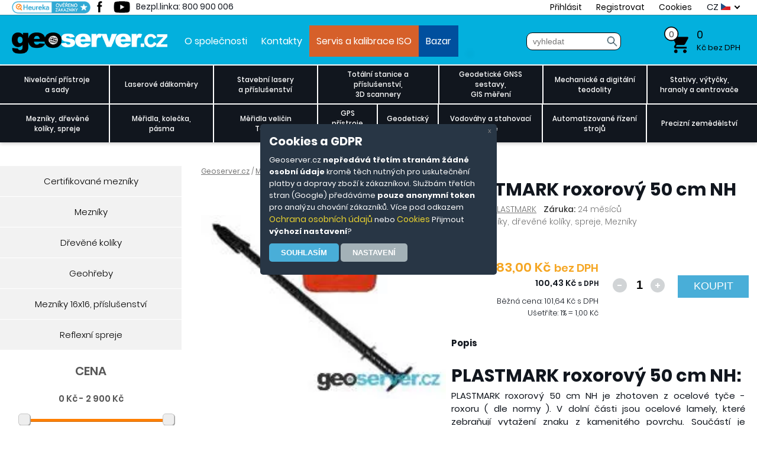

--- FILE ---
content_type: text/html; charset=windows-1250
request_url: https://www.geoserver.cz/mezniky-koliky-prislusenstvi/mezniky/plastmark_roxorovy_50_cm_nh-519
body_size: 28309
content:
<!DOCTYPE html PUBLIC "-//W3C//DTD XHTML 1.0 Transitional//EN" "http://www.w3.org/TR/xhtml1/DTD/xhtml1-transitional.dtd">
<html xmlns="http://www.w3.org/1999/xhtml" lang='cs'>
<head>
<meta http-equiv="content-type" content="text/html; charset=windows-1250" />
<meta http-equiv="content-language" content="cs" />
<meta name="author" content="unisell.eu" />
<meta name="googlebot" content="snippet,archive"/>
<link rel="icon" type="image/png" href="/favicons/favicon-96x96.png" sizes="96x96" />
<link rel="icon" type="image/svg+xml" href="/favicons/favicon.svg" />
<link rel="shortcut icon" href="/favicons/favicon.ico" />
<link rel="apple-touch-icon" sizes="180x180" href="/favicons/apple-touch-icon.png" />
<meta name="apple-mobile-web-app-title" content="Geoserver" />
<link rel="manifest" href="/favicons/site.webmanifest" />

<meta name='robots' content='all,index,follow' /><meta name="viewport" content="width=device-width, initial-scale=1, maximum-scale=5" />
<meta name="keywords" lang="cs" content="PLASTMARK roxorový 50 cm N"/>
<meta name="description" lang="cs" content="PLASTMARK roxorový 50 cm N" />
<meta name="title" content="PLASTMARK roxorový 50 cm N" />
<title>PLASTMARK roxorový 50 cm N - GEOServer</title>
<link rel="stylesheet" type="text/css" href="/styly.css?t=17" media="screen" />
<link rel="stylesheet" type="text/css" href="/response.css?t=15" media="screen" />
<link rel="stylesheet" type="text/css" href="/styly_print.css" media="print" />


<link rel="stylesheet" href="/js/unsl_phobo.css">

<link rel="canonical" href="https://www.geoserver.cz/mezniky-koliky-prislusenstvi/mezniky/plastmark_roxorovy_50_cm_nh-519" />
<script src="/js/skript.js?t=18" defer type="text/javascript"></script>

<!-- Global site tag (gtag.js) - Google Analytics -->
  

  <script>
  window.dataLayer = window.dataLayer || [];   // PĹ™Ă­prava dataLayeru
  function gtag() {dataLayer.push(arguments);} // PĹ™Ă­prava gtag
  gtag('consent','default', {
  'ad_storage': 'denied',
  'analytics_storage': 'denied',
  'ad_user_data': 'denied',
  'ad_personalization': 'denied'
  });
  </script>
  <script async src='https://www.googletagmanager.com/gtag/js?id=AW-967463984'></script>
  <script>
  window.dataLayer = window.dataLayer || [];
  function gtag(){dataLayer.push(arguments);}
  gtag('js', new Date());  
  gtag('config', 'AW-967463984');
  
    gtag('event', 'view_item', {
      'send_to': 'AW-967463984',
      'items': [{
          'id': '519',
          'google_business_vertical': 'retail'
        }]
    });
    gtag('event', 'page_view', {
      'send_to': 'AW-967463984',
      'ecomm_pagetype': 'product',
      'ecomm_prodid': '519',
      'ecomm_totalvalue': '100.43'
    });</script></head>
 <body class="body_back">
	<div class="vrch">
		
<div class='kokino'> 
  <div class='kokino_okno'>
    <div class='kokino_close' onclick='kokino_set(3)'>x</div>
    <h2>Cookies a GDPR</h2>
    <p>
    Geoserver.cz <b>nepředává třetím stranám žádné osobní údaje</b> kromě těch nutných pro
    uskutečnění platby a dopravy zboží k zákazníkovi. Službám třetích stran (Google) předáváme
    <b>pouze anonymní token</b> pro analýzu chování zákazníků. Více pod odkazem <a href='/info-ochrana_osobnich_udaju'>Ochrana osobních údajů</a>
    nebo <a href='/info-cookies'>Cookies</a>
    Přijmout <b>výchozí nastavení</b>?<br /><input type='button' class='kokino_button' value='Souhlasím' onclick='kokino_set(1)' />
    <input type='button' class='kokino_button2' value='Nastavení' onclick='kokino_more()' />
    </p>
    <div class='kokino_more'>
      <h2>Podrobnější nastavení</h2>
      <h3>Nezbytné cookies</h3>
      <div class='switch_on' id='sw_cookie_sw_1'><div class='switch_slider'></div></div>
      <p>
      Tyto položky jsou vyžadovány pro základní fungování webových stránek. Jako takové je nelze odmítnout nebo vypnout.
      </p>
         
      <h3>Analytické cookies</h3>
      <input type='checkbox' aria-label='Povolit' name='chb_3' class='switch' value='1' id='cookie_sw_3' onchange='prepni_prvky(this)' />
      <p>
      Tyto položky pomáhají provozovateli webových stránek pochopit, jak jeho webové stránky fungují, jak s nimi návštěvníci intereagují, odkud přicházení (vyhledávání, reklama,..) a o jaké zboží mají zájem. Tento typ úložiště neshromažďuje informace, které by přímo identifikovaly návštěvníka.
      </p>
      <input type='button' class='kokino_button' value='Potvrdit vše' onclick='kokino_set(1)' />
      <input type='button' class='kokino_button' value='Uložit' onclick='kokino_set(2)' />
      <input type='button' class='kokino_button' value='Odmítnout' onclick='kokino_set(3)' />
    </div>
  </div>

</div>
<div class='vrch_1'>
  <div class='top_menu'>
    <div class='vrch_a'>
      <div class='vrch_social'>
        <a href='https://www.facebook.com/pages/Geoservercz-M%C4%9B%C5%99%C3%ADc%C3%AD-geodetick%C3%A9-a-stavebn%C3%AD-p%C5%99%C3%ADstroje/185428498179798'><img src='/images/pata_facebook.png' alt='geoserver facebook' width='34' height='23' /></a>
        <a href='https://www.youtube.com/user/geodetickecentrum'><img src='/images/pata_yt.png' alt='geoserver youtube' width='34' height='23' /></a>
      </div>
      <div class='bezplatna_linka_2'>Bezpl.linka: 800 900 006</div>
      <a href='https://obchody.heureka.cz/geoserver-cz-geo/recenze/' class='heureka_vrch'></a>
      
<img src='/images/hledat.png' class='hledat_2_img' onclick='zobraz_hledat()' alt='vyhledat' /><form action='/hledat.php' id='hled_2' enctype='multipart/form-data' method='get' class='hledat_2'>
    <fieldset> <input type='text' name='keyword' autocomplete='off' id='keyword' onkeyup='naseptavac(this)' size='16' value='' placeholder='vyhledat' onclick='vymaz_keyw()' /><input type='hidden' name='order' value='' /><input type='hidden' name='typ' value='' /><input type='image' name='submit' src='/images/hledat.png' class='hledat_btn' alt='vyhledat' />
     </fieldset>
    </form><span class='vrch_menu_cont'><a href='/prihlaseni.php' onclick='return prihlaseni_show(1);'>Přihlásit</a>
        <div id='prihlaseni'>
          <form action='/login.php' method='post'>
            <table>
            <tr><td>e-mail: </td><td><input type='text' name='email' class='prihlas_inp' /></td></tr>
            <tr><td>heslo: </td><td><input type='password' name='heslo' class='prihlas_inp' /></td></tr>
            <tr><td>&nbsp;</td><td class='align_right'><input type='submit' name='submit' value='Přihlásit' class='prihlas_btn' /></td></tr>
            </table>
          </form>
        </div>
        <a href='/registrace.php'>Registrovat</a>
        <a href='/info-cookies'>Cookies</a></span>      
      <div class='top_jazyky' onclick='jazyky_show()'>
        <div class='jazyk'>CZ <img src='/img/cz.gif' alt='cz' title='cz' width='16' height='12' /></div>
        <div class='jazyk' id='jazyk_en'><a href='/info-english'>EN <img src='/img/eng.gif' alt='eng' title='eng' width='16' height='12' /></a></div>
        <div class='jazyky_sipka'></div>
      </div>
    </div>
  </div>

  <div class='vrch_obsah'>

    <a href='/' class='home' title='na první stranu'><img src='/images/logo.png' title='logo' width='263' height='36' /></a>
    
    <div class='menu_vrch'>
      <a href='/info-o_spolecnosti'>O společnosti</a><a href='/info-kontakty'>Kontakty</a><a href='/info-servis' class='m_v_1'>Servis a kalibrace ISO</a><a href='/bazar-a-historicke-pristroje/' class='m_v_2'>Bazar</a>
    </div>
    
    <div class='bezplatna_linka'>
      <strong>800 900 006</strong><br />
      Bezplatná linka
    </div>

    <form action='/hledat.php' id='hled' enctype='multipart/form-data' method='get' class='hledat'>
    <fieldset> <input type='text' name='keyword' autocomplete='off' onkeyup='naseptavac(this)' id='keyword' size='16' value='' placeholder='vyhledat' onclick='vymaz_keyw()' /><input type='hidden' name='order' value='' /><input type='hidden' name='typ' value='' /><input type='image' name='submit' src='/images/hledat.png' class='hledat_btn' alt='vyhledat' />
     </fieldset>
      <div id='naseptavac_cont'></div>
    </form>    
    <a href='/kosik.php' class='kosik' onmouseover='kosik_show()'>
    <span class='kusu_k'>0</span> <span class='cena_k'>0</span>    <span class='text_k'>Kč bez DPH</span>
    </a>
    
    <div id='kosik_nahled' class='popup'>
    <table class='kosik_nahled_celkem'>
    <tr class='kosik_nahled_celkem_text'><td class='padding_right'>Celkem bez DPH:</td><td>0,00</td></tr>
    <tr class='kosik_nahled_celkem_text_orange'><td>Celkem s DPH:</td><td>0,00</td></tr>
    </table><div class='kosik_nahled_spacer'>&nbsp;</div><div class='kosik_nahled_cely'><a href='/kosik.php' class='kosik_nahled_k_pokladne'><input type='button' name='' class='orange_btn' value='K pokladně &rarr;' /></a></div>    </div>

  </div>
</div>


<div class='lista'>
<a href='https://www.facebook.com/pages/Geoservercz-M%C4%9B%C5%99%C3%ADc%C3%AD-geodetick%C3%A9-a-stavebn%C3%AD-p%C5%99%C3%ADstroje/185428498179798'></a>
<a href='https://www.youtube.com/user/geodetickecentrum'></a>
<a href='#' onclick='window.print()'>&nbsp;</a>
</div>


    <div class="menu">
      <div class='vrch_menu_2_btn' onclick='show_vrch_menu()'>
  <div class='vrch_menu_2_small_btn'>MENU</div>
</div>
<div class='menu_cont_small' onclick='zobraz_kategorie()'>
  <div class='menu_cont_small_btn'>KATALOG ZBOŽÍ</div>
</div>
<div class='both'></div>

<div class='menu_cont'>
<div class='menu_blok menu_p_1'><a href='/nivelacni-pristroje-sady-prislusenstvi-stativy-late/' class=''>Nivelační přístroje<br />a sady</a></div><div class='menu_blok menu_p_2'><a href='/laserove-dalkomery/' class=''>Laserové dálkoměry</a></div><div class='menu_blok menu_p_3'><a href='/stavebni-lasery/' class=''>Stavební lasery<br />a příslušenství</a></div><div class='menu_blok menu_p_4'><a href='/totalni-stanice-a-prislusenstvi-3d-scannery/' class=''>Totální stanice a příslušenství,<br />3D scannery</a></div><div class='menu_blok menu_p_5'><a href='/geodeticke-gnss-sestavy-gis-mereni/' class=''>Geodetické GNSS sestavy,<br />GIS měření</a></div><div class='menu_blok menu_p_6'><a href='/klasicke-a-digitalni-teodolity/' class=''>Mechanické a digitální<br />teodolity</a></div><div class='menu_blok menu_p_7'><a href='/stativy-vytycky-centrace/' class=''>Stativy, výtyčky,<br />hranoly a centrovače</a></div></div><div class='menu_spacer'></div>
  <div class='menu_cont'><div class='menu_blok menu_p_8'><a href='/mezniky-drevene-koliky-spreje/' class=''>Mezníky, dřevěné<br />kolíky, spreje</a></div><div class='menu_blok menu_p_9'><a href='/spreje-kolecka-merici-late-meridla-velicin-geo-fennel/' class=''>Měřidla, kolečka,<br />pásma</a></div><div class='menu_blok menu_p_10'><a href='/meridla-velicin-testo-teplota-tlak-analyzatory-sondy/' class=''>Měřidla veličin<br />Testo</a></div><div class='menu_blok menu_p_11'><a href='/gps-garmin-mapy-garmin/' class=''>GPS přístroje<br />Garmin</a></div><div class='menu_blok menu_p_12'><a href='/geodeticky-software/' class=''>Geodetický<br />software</a></div><div class='menu_blok menu_p_13'><a href='/vodovahy-a-stahovaci-late/' class=''>Vodováhy a stahovací<br />latě</a></div><div class='menu_blok menu_p_14'><a href='/rizeni-stroju/' class=''>Automatizované řízení<br />strojů</a></div><div class='menu_blok menu_p_15'><a href='/precizni-zemedelstvi/' class=''>Precizní zemědělství</a></div> </div>
<div id='submenu_4' class='submenu_1 smm_1_ popup'>
            <div class='submenu_radky'>
    <a href='/nivelacni-pristroje-akcni-sety-prislusenstvi-stativy-late/digitalni-hadicova-vodovaha-nivcomp/' class='submenu_blok'>Digitální hadicová vodováha</a>
     <a href='/nivelacni-pristroje-akcni-sety-prislusenstvi-stativy-late/opticke-nivelacni-pristroje/' class='submenu_blok'>Optické</a>
     <a href='/nivelacni-pristroje-akcni-sety-prislusenstvi-stativy-late/vyhodne-akcni-sety/' class='submenu_blok'>Výhodné sety</a>
     <a href='/nivelacni-pristroje-akcni-sety-prislusenstvi-stativy-late/nivelacni-late-a-doplnky/' class='submenu_blok'>Nivelační latě a doplňky</a>
     <a href='/nivelacni-pristroje-akcni-sety-prislusenstvi-stativy-late/digitalni-nivelacni-pristroje/' class='submenu_blok'>Digitální</a>
     <a href='/nivelacni-pristroje-akcni-sety-prislusenstvi-stativy-late/stativy-pro-nivelacni-pristroje/' class='submenu_blok'>Stativy pro nivelační přístoje</a>
     </div><div class='submenu_cont' onclick='submenu_cont_action(this)'><span class='submenu_cont_close'>x</span><a href='/nivelacni-pristroje-akcni-sety-prislusenstvi-stativy-late/vyhodne-akcni-sety/_nivelacni_pristroj_np_732_stativ_lat_5m-nivelacni_pristroj_np_732__32x_zvetseni__stativ__lat' class='zbozi_menu'><div style="background-image: url('/detail_polozky/_nivelacni_pristroj_np_732_stativ_lat_5m_1484147397m.webp')" class='zbozi_menu_img' onclick="window.location.href='/nivelacni-pristroje-akcni-sety-prislusenstvi-stativy-late/vyhodne-akcni-sety/_nivelacni_pristroj_np_732_stativ_lat_5m-'">&nbsp;</div><div class='zbozi_menu_text'><h2> Nivelační přístroj NP-732, stativ, lať 5m</h2><p>Nivelační přístroj NP-732, 20 - 32x zvětšení dle modelu, stativ, lať.

Jedná se o přístroj shodný s LEICA řady NA700. Záruka 36 měsíců.

- magnetické tlumení kompenzátoru
- přesnost na 1 km dvojí nivelace je 1,5 mm.
- vynikající kovová konstrukce je robustní, kompaktní.

- horizontální jemné ustanovky pro rychlé a snadné míření.
- hliníkový stativ, nivelační lať 5m

Dalekohled se zvětšením 20 - 32x - dle modelu
Obrázek - vzpřímený
Průměr objektivu 38mm
Min. zaostřovací vzdálenost 0,5 m
Kompenzátor - pracovní rozsah ± 15
Nastavení přesnosti ± 0,3
Dělení stupnice 360° / 400g
Minimální hodnota stupnice 1 ° / lgon
Citlivost kruhové bubliny 8 / 2 mm
Montážní závit 5/8
Pracovní teplota -25&#8451; ~ 50&#8451;
Přepravní pouzdro
Hmotnost 1,7 kg</p></div>
      </a><a href='/nivelacni-pristroje-akcni-sety-prislusenstvi-stativy-late/vyhodne-akcni-sety/_nivelacni_pristroj_np_732_32x_stativ_lat_5m_profi-_nivelacni_pristroj_np_732___32x__stativ__lat_5m' class='zbozi_menu'><div style="background-image: url('/detail_polozky/_nivelacni_pristroj_np_732_32x_stativ_lat_5m_profi_1437730651m.webp')" class='zbozi_menu_img' onclick="window.location.href='/nivelacni-pristroje-akcni-sety-prislusenstvi-stativy-late/vyhodne-akcni-sety/_nivelacni_pristroj_np_732_32x_stativ_lat_5m_profi-'">&nbsp;</div><div class='zbozi_menu_text'><h2> Nivelační přístroj NP-732 - 32x, stativ, lať 5m PROFI</h2><p>Nivelační přístroj NP-732, 32x zvětšení dle modelu, stativ, lať.

Jedná se o přístroj shodný s LEICA řady NA700. Záruka 36 měsíců.

- magnetické tlumení kompenzátoru
- přesnost na 1 km dvojí nivelace je 1,5 mm.
- vynikající kovová konstrukce je robustní, kompaktní.

- horizontální jemné ustanovky pro rychlé a snadné míření.
- hliníkový stativ, nivelační lať 5m

Dalekohled se zvětšením 32x
Obrázek - vzpřímený
Průměr objektivu 38mm
Min. zaostřovací vzdálenost 0,5 m
Kompenzátor - pracovní rozsah ± 15
Nastavení přesnosti ± 0,3
Dělení stupnice 360° / 400g
Minimální hodnota stupnice 1 ° / lgon
Citlivost kruhové bubliny 8 / 2 mm
Montážní závit 5/8
Pracovní teplota -25&#8451; ~ 50&#8451;
Přepravní pouzdro
Hmotnost 1,7 kg</p></div>
      </a><a href='/nivelacni-pristroje-akcni-sety-prislusenstvi-stativy-late/opticke-nivelacni-pristroje/nivelacni_pristroj_np_732_20_32x_zvetseni-nivelacni_pristroj_np_732__20x_zvetseni__stativ__lat' class='zbozi_menu'><div style="background-image: url('/detail_polozky/nivelacni_pristroj_np_732_20_32x_zvetseni_1588866102m.webp')" class='zbozi_menu_img' onclick="window.location.href='/nivelacni-pristroje-akcni-sety-prislusenstvi-stativy-late/opticke-nivelacni-pristroje/nivelacni_pristroj_np_732_20_32x_zvetseni-'">&nbsp;</div><div class='zbozi_menu_text'><h2>Nivelační přístroj NP-732, 20-32x zvětšení</h2><p>Nivelační přístroj NP-732, 20-32x zvětšení, 1,5mm chyba

Jedná se o přístroj shodný s LEICA řady NA700. Záruka 36 měsíců.

- magnetické tlumení kompenzátoru
- přesnost na 1 km dvojí nivelace je 1,5 mm.
- vynikající kovová konstrukce je robustní, kompaktní.
- horizontální jemné ustanovky pro rychlé a snadné míření.

Dalekohled se zvětšením 20-32x
Obrázek - vzpřímený
Průměr objektivu 38mm
Min. zaostřovací vzdálenost 0,5 m
Kompenzátor - pracovní rozsah ± 15
Nastavení přesnosti ± 0,3
Dělení stupnice 360° / 400g
Minimální hodnota stupnice 1 ° / lgon
Citlivost kruhové bubliny 8 / 2 mm
Montážní závit 5/8
Pracovní teplota -25&#8451; ~ 50&#8451;
Přepravní pouzdro
Hmotnost 1,7 kg

Identická varianta je i GL-132, liší se pouze designově.</p></div>
      </a></div></div><div id='submenu_5' class='submenu_0 popup'>
    </div><div id='submenu_20' class='submenu_1 smm_1_ popup'>
            <div class='submenu_radky'>
    <a href='/stavebni-lasery/krizove-lasery/' class='submenu_blok'>Křížové</a>
     <a href='/stavebni-lasery/rotacni-lasery/' class='submenu_blok'>Rotační</a>
     <a href='/stavebni-lasery/potrubni-lasery/' class='submenu_blok'>Potrubní</a>
     <a href='/stavebni-lasery/sada-pro-mereni-rovinnosti-fasad/' class='submenu_blok'>Měření fasád</a>
     <a href='/stavebni-lasery/rizeni-stroju-laserem-senzory/' class='submenu_blok'>Řízení strojů laserem</a>
     <a href='/stavebni-lasery/vytycovaci-lasery/' class='submenu_blok'>Vytyčovací</a>
     <a href='/stavebni-lasery/prostorovy-3d-laser-scanner-nove/' class='submenu_blok'>3D prostorové</a>
     <a href='/stavebni-lasery/prislusenstvi/' class='submenu_blok'>Příslušenství</a>
     </div><div class='submenu_cont' onclick='submenu_cont_action(this)'><span class='submenu_cont_close'>x</span><a href='/stavebni-lasery/krizove-lasery/krizovy_laser_gp_5105h_s_magnetickym_kompenzatorem_360_stupnu_presnost_1mm-krizovy_laser_gp_5105h_s_magnetickym_kompenzatorem__360_stupnu__presnost_1mm' class='zbozi_menu'><div style="background-image: url('/detail_polozky/krizovy_laser_gp_5105h_s_magnetickym_kompenzatorem_360_stupnu_presnost_1mm_1437732226m.webp')" class='zbozi_menu_img' onclick="window.location.href='/stavebni-lasery/krizove-lasery/krizovy_laser_gp_5105h_s_magnetickym_kompenzatorem_360_stupnu_presnost_1mm-'">&nbsp;</div><div class='zbozi_menu_text'><h2>Křížový laser GP-5105H s magnetickým kompenzátorem, 360 stupňů, přesnost 1mm</h2><p>Křížový laser GP-5105H s magnetickým kompenzátorem, 360 stupňů, přesnost 1mm:


Přístroj umí promítnout čtyři V-linie, čtyři H-linie a jeden vertikální bod pro centraci. Magnetický kompenzátor zajišťuje velmi rychlou a přesnou samonivelaci. Při použití venku přijímač zvládne více než 40m poloměru. Když se přístroj nakloní nad ± 3 °, zobrazení se změní na řádkové laserové záblesky.
Je zde integrovaná horizontální ustanovka pro jemnější nastavení.

Laserový paprsek 4V4H1D
Světelný zdroj 635 nm laserová dioda
Bod 650nm
IP-54
Bezpečnostní třída laseru 2M
Bezpečnost / kvalita schválení CE
Přesnost ± 1mm/10m
Samonivelační rozsah ± 3 °
Pracovní rozsah 40 m (s detektorem)- poloměr
Napájení 3 x AA alkalické baterie / akumulátory
Montážní závit 5/8 'X 11, ISO standard
Provozní teplota -10 &#8451; ~ 40 &#8451;
Velikost &#934;80x150mm
Hmotnost 2,1 kg (včetně baterií)

Součástí sady je držák na senzor a senzor paprsku pro venkovní měření.

</p></div>
      </a><a href='/stavebni-lasery/rotacni-lasery/rotacni_laser_gpr_r9h_cerveny_paprsek-rotacni_laser_gpr_r9h___cerveny_paprsek' class='zbozi_menu'><div style="background-image: url('/detail_polozky/rotacni_laser_gpr_r9h_cerveny_paprsek_1718616534m.webp')" class='zbozi_menu_img' onclick="window.location.href='/stavebni-lasery/rotacni-lasery/rotacni_laser_gpr_r9h_cerveny_paprsek-'">&nbsp;</div><div class='zbozi_menu_text'><h2>Rotační laser GPR-R9H - červený paprsek</h2><p>Rotační laser GPR-R9H - červený paprsek:

Samonivelační rotační laser v X-Y-Z směru s 2 motory.Viditelný laserový paprsek, vodorovné skenování. Automatické vypnutí laserového paprsku, varování při vybité baterii. 

Vlnová délka laserové diody, vlnová délka 635nm
IP-64
Přesnost nivelace ± 2,5 mm / 30
Bezpečnost / Kvalita schválení CE
Scanning rychlost 0, 60, 120, 300, 600 r.p.m.
Směrová skenování 0 °, 10 °, 45 °, 90 °, 180 °
Nastavení svahu ± 5 ° (dual osa)
Měřicí rozsah úhl. 500 m (Použití laserového detektoru)
Dálkové ovládání do vzdálenosti cca 50m
Napájení DC4.8-6V (Ni-MH, dobíjecí)
Upevňovací závit 5/8X11, ISO standard
Pracovní teplota -20 ° C ~ +50 ° C (-4 ° F ~ 122 ° F)
Rozměry: 160 (L) x160 (W) x185 (H) mm
Hmotnost 2 kg</p></div>
      </a><a href='/stavebni-lasery/krizove-lasery/krizovy_laser_gp_533g_zeleny_paprsek_4v1h5p-krizovy_laser_gp_533g_zeleny_paprsek_4v1h5p' class='zbozi_menu'><div style="background-image: url('/detail_polozky/krizovy_laser_gp_533g_zeleny_paprsek_4v1h5p_1563877376m.webp')" class='zbozi_menu_img' onclick="window.location.href='/stavebni-lasery/krizove-lasery/krizovy_laser_gp_533g_zeleny_paprsek_4v1h5p-'">&nbsp;</div><div class='zbozi_menu_text'><h2>Křížový laser GP-533G zelený paprsek 4V1H5P</h2><p>Elektronický kompenzátor zajišťuje precizní a rychlou samonivelaci. Při použití venku, přijímač funguje na více než 50 m poloměru. 

Technické parametry:

Laserový paprsek 4V1H5P
Světelný zdroj 635 nm laserová dioda
Dolů bod 650nm
Class IP-54
Bezpečnostní třída laseru třída 2M
Bezpečnost CE
Přesnost ± 1mm/5m
Samonivelační rozsah ± 3,5 °
Pracovní rozsah Poloměr 30-50 m (s detektorem)
Napájení  - akumulátor + AC adaptér
Montážní závit 5/8 'X 11, ISO standard
Provozní teplota -10 &#8451; ~ 40 &#8451;
Velikost &#934;140x208mm
Hmotnost 1,2 kg (včetně baterií)

Barevné provedení krytu: zelená
</p></div>
      </a></div></div><div id='submenu_7' class='submenu_1 smm_1_ popup'>
            <div class='submenu_radky'>
    <a href='/totalni-stanice/totalni-stanice/' class='submenu_blok'>Totální stanice</a>
     <a href='/totalni-stanice/roboticke-systemy-one-man-reseni/' class='submenu_blok'>Robotické systémy, one man řešení</a>
     <a href='/totalni-stanice/ts-pro-prumyslova-mereni/' class='submenu_blok'>TS pro průmyslová měření</a>
     <a href='/totalni-stanice-a-prislusenstvi-3d-scannery/3d-scannery/' class='submenu_blok'>3D scannery</a>
     <a href='/totalni-stanice/baterie-nabijecky-kabely/' class='submenu_blok'>Baterie a příslušenství</a>
     </div><div class='submenu_cont' onclick='submenu_cont_action(this)'><span class='submenu_cont_close'>x</span><a href='/totalni-stanice/roboticke-systemy-one-man-reseni/one_man_system_geomax_zoom75_passive-one_man_system_geomax_zoom75_passive' class='zbozi_menu'><div style="background-image: url('/detail_polozky/one_man_system_geomax_zoom75_passive_1716908406m.webp')" class='zbozi_menu_img' onclick="window.location.href='/totalni-stanice/roboticke-systemy-one-man-reseni/one_man_system_geomax_zoom75_passive-'">&nbsp;</div><div class='zbozi_menu_text'><h2>One-man systém GEOMAX Zoom75 Passive</h2><p>Základní robotický systém Geomax Zoom75 je ekonomickou verzí one-man systému s vyhledáváním hranolu prostřednictvím funkce GeoTRAil, automatickým sledováním TRack a automatizovaným docilováním AiM na odrazný hranol. Rozhraní Long Bluetooth s dosahem 600 m.

Robotická sestava Geomax Zoom75 je základní one-man systém pro přesné a rychlé měření (a samozřejmě i vytyčování) v terénu. One-man systém Zoom75 má bezhranolový dosah 500 m nebo 1000 m, přičemž technologie měření accXess zajistí, bez ohledu na vzdálenost nebo podmínky, měření vzdáleností se skvělou přesností. Nejmodernější EDM jednotka tohoto přístroje vysílá velmi úzkou laserovou stopu, která, v součinnosti s pokročilým zpracováním signálu, dokáže vyhodnotit přijaté signály rychle a přesně. Rychlé vyhledání hranolu kdekoliv v okolí přístroje zajišťuje funkce GeoTRAil, která je součástí obslužného software X•PAD. Zoom75 dovoluje prostřednictvím funkce TRack (sledování hranolu) podstatným způsobem zkrátit dobu terénního měření a tím zvýšit i produktivitu práce. Pro automatizovaný pohyb této robotické totální stanice se využívá nový X-motion hybridní pohon, který dokáže sledovat hranol pohybující se ve vzdálenosti 100 m rychlostí 90 km/h. Díky funkcí AiM (automatické docilování na hranol) je i přesnost běžného měření nadstandardní. Aplikace X•Pad je pro kontrolér dostupná pro operační systém Android, i ve verzi Windows Mobile.

Robotizovaná totální stanice Zoom75 je k dodání ve čtyřech verzích, dle přesnosti měření úhlů - standardní 5', 3' a pro přesné a náročné měřické práce 2' nebo dokonce 1'. Totální stanice má dvojosý kompenzátor, který spolu s aktuální kolimační a indexovou chybou vstupuje do tzv. čtyřnásobné kompenzace os, která zaručuje přesné a spolehlivé měření úhlů. Přístroj má vestavěné i současné moderní komunikační porty - Bluetooth® v přístroji a Bluetooth® dlouhého dosahu, umístěný v madle přístroje. V těle totální stanice pak najdete i port USB mini a sériový port. Data je možné ukládat do vnitřní paměti o velikosti 2 GB, nebo je lze rovnou registrovat na SD kartu či standardní USB flash disk. Standardní součástí této one-man systém totální stanice jsou i naváděcí světla (vytyčovací světla) NavLight, která se využívají především při vytyčovaní. Totální stanici lze zabezpečit proti neoprávněnému spuštění prostřednictvím PIN.

Sestava robotizované totální stanice Zoom75 (one-man system):

 robotická totální stanice Geomax Zoom75
 5'/3'/2'/1',
 bezhranolové měření: A5 (500 m)/A10 (1000 m),
 TRack (sledování hranolu),
 AiM (docilování na hranol),
 automatizované vyhledání hranolu,
 ochrana PIN kódem,
 Long Bluetooth madlo, vnitřní Bluetooth, USB port standard i mini, slot na SD kartu,
 dobíjitelná Li-Ion baterie 4.4 Ah pro 8 hodin práce + nabíječka baterie,
 nabíječka baterie 230 V,
 adaptér pro nabíjení v autě,
 USB flash disk 8 GB,
 aplikace GeoMax X•PAD Survey (v češtině),
 s funkcí GeoTRAil,
 všesměrový odrazný hranol 360° v ochranném obalu,
 výsuvná karbonová výtyčka 2,3 m v ochranném pouzdře,
 kabel USB - USB mini.

Volitelný kontrolér:

1) kontrolér Geomax ZeniusX (4,3') s alfanumerickou klávesnicí (Android)
držák kontroléru na výtyčku

2) tablet Geomax Zenius800 (8', Android),
držák tabletu na výtyčku

3) tablet Samsung Galaxy Tab Active 3 LTE (8', Android),
držák tabletu na výtyčku

4)vaše vlastní zařízení (Android),

Možnost rozšíření na:

- komplexní systém X•Pole (současné měření TS a GNSS příjímačem)

Úhlová přesnost přístroje - 1, 2, 3, 5'
Dosah měření bez hranolu - 500 / 1000 m dle verze
Dosah měření na hranol - 3500 m
Přesnost měření na hranol - ±(1mm + 1,5 ppm x D) mm
Přesnost měření bez hranolu - ±(2mm + 2ppm x D) mm
Dotyková obrazovka - ano
Zvětšení dalekohledu - 30 x
Minimální zaostření - 1 m
Rozsah automatického kompenzátoru - ±3'
Citlivost krabicové libely - 6' / 2 mm
Bluetooth - ano
Záruční doba - 24 měsíců
Délka přístroje - 226 mm
Šířka přístroje - 214 mm
Výška přístroje - 330 mm
Obraz v dalekohledu - vzpřímený
Typ baterie - Li-ion (4400mAh)
Vodotěsnost - IP 55
Provoz na jedno nabití - 8 hodin
Propojení s PC, PDA, tabletem, chytrým telefonem - USB mini
Dosah měření - mini-hranol - 2 000 m
Kompenzátor - ano
Doba měření - normální režim - 0,8 vteřiny
Interní paměť - 2 GB
Hmotnost - 5,3 kg
Nejmenší zobrazená hodnota - normální režim - 1 mm
Minimální čtení úhlů - 1 ''
Typ displeje - WVGA barevný a dotykový
Velikost displeje - 800 x 480 pix, 5'
Jemná ustanovka - nekonečná
Centrace - laserová olovnice
Trojnožka - odnímatelná
Pracovní teplota - -20°C až +50°C
</p></div>
        </a><a href='/totalni-stanice/baterie-nabijecky-kabely/dobijitelna_baterie_mb_08-dobijitelna_baterie_mb_08' class='zbozi_menu'><div style="background-image: url('/detail_polozky/dobijitelna_baterie_mb_08_0m.webp')" class='zbozi_menu_img' onclick="window.location.href='/totalni-stanice/baterie-nabijecky-kabely/dobijitelna_baterie_mb_08-'">&nbsp;</div><div class='zbozi_menu_text'><h2>Dobíjitelná baterie MB-08</h2><p>Dobíjitelná baterie MB-08:
Dobíjítelná baterie BC-08 (6.0V, 4400mAh) se používá násleujícícm řadám totálních stanic Pentax:

    V-200
    V-300
    R-300X
    W-800</p></div>
        </a><a href='/totalni-stanice/totalni-stanice/mechanicka_totalni_stanice_geomax_zoom45_5_-mechanicka_totalni_stanice_geomax_zoom45___5_' class='zbozi_menu'><div style="background-image: url('/detail_polozky/mechanicka_totalni_stanice_geomax_zoom45_5__1727695469m.webp')" class='zbozi_menu_img' onclick="window.location.href='/totalni-stanice/totalni-stanice/mechanicka_totalni_stanice_geomax_zoom45_5_-'">&nbsp;</div><div class='zbozi_menu_text'><h2>Mechanická totální stanice GEOMAX Zoom45 - 5"</h2><p>Mechanická totální stanice Zoom45 je moderní přístroj s operačním systémem Android a s manuálním ovládáním. Můžete si Dosah měření bez hranolu je 500 m a na hranol 5000 m. Vybrat si můžete přístroj s úhlovou přesností 5' nebo 2'. Barevný dotykový displej má velikost 5'. Pohodlné a logické ovládání v češtině programem X•PAD Ultimate.

Totální stanice GEOMAX Zoom45 je ideální geodetický přístroj pro měření a vytyčování v terénu. Díky operačnímu systému Android a aplikaci X•PAD Ultimate je ovládání intuitivní. Pětipalcový dotykový displej s rozlišením 800 x 480 px umožňuje snadnou práci v grafickém rozhraní a je chráněn robustním rámečkem s numerickými a funkčními klávesami. Stanice má dosah 500 m bez hranolu a 5000 m s hranolem, s přesností 2 mm + 2 ppm na hranol a 3 mm + 2 ppm bez hranolu. K dispozici jsou varianty s přesností měření úhlů 5' (1,5 mgon) a 2' (0,6 mgon). Pro centrování se používá laserový provažovač/olovnice. Stanice podporuje moderní komunikaci přes USB, Bluetooth a WLAN, s vnitřní pamětí 16 GB a možností ukládání na USB flash disk. Na plně nabitou baterii Li-Ion (6,4 Ah) pracuje 8 hodin.

Balení totální stanice Zoom45 obsahuje:

- totální stanice GEOMAX Zoom45
- interní software X•PAD Ultimate Go v češtině
- nabíjecí baterie ZBA401
- nabíječka baterie ZCH201 (230 V i auto nabíjení)
- přenosný kufr pro totální stanici
- rektifikační nářadí
- vak proti dešti
- návod na použití v češtině

Technické parametry:

Úhlová přesnost přístroje - 	5'
Dosah měření bez hranolu -  	500 m
Dosah měření na hranol -        5000 m
Přesnost měření na hranol -  	±(2mm + 2ppm x D) mm
Přesnost měření bez hranolu -  	±(3mm + 2ppm x D) mm
Dotyková obrazovka  - 	        Ano
Zvětšení dalekohledu  -	        30 x
Minimální zaostření -  	        1 m
Rozsah kompenzátoru -  	        ±3 '
Citlivost krabicové libely -  	8' / 2mm
Záruční doba -  	        24 měsíců
Obraz v dalekohledu -  	        vzpřímený
Vodotěsnost -  	                IP 55
Provoz na jedno nabití -        8 hodin
Propojení s PC, PDA, tabletem, chytrým telefonem 	USB
Dosah měření - mini-hranol -  	1 200 m
Doba měření - normální režim  -	1,1 vteřiny
Interní paměť -                 16 GB
Hmotnost -  	                5,4 kg
Nejmenší zobrazená hodnota -  	1 mm
Minimální čtení úhlů - 	        1 ''
Počet displejů -                1
Druhý displej -                 možné objednat
Velikost displeje - 	        800 x 480 pix, 5'
Jemná ustanovka -  	        1 rychlost
Centrace -  	                laserová olovnice
Trojnožka -  	                odnímatelná
Pracovní teplota  - 	        -20°C až +50°C
</p></div>
        </a></div></div><div id='submenu_13' class='submenu_1 smm_1_ popup'>
            <div class='submenu_radky'>
    <a href='/gnss-gps-gis-software/geodeticke-gnss/' class='submenu_blok'>Geodetické GNSS</a>
     <a href='/gnss-gps-gis-software/gps-a-software-pro-gis-zemedelstvi/' class='submenu_blok'>Ruční GIS GPS</a>
     <a href='/geodeticke-gnss-sestavy-gis-mereni/software/' class='submenu_blok'>Software</a>
     </div><div class='submenu_cont' onclick='submenu_cont_action(this)'><span class='submenu_cont_close'>x</span><a href='/gnss-gps-gis-software/geodeticke-gnss/gnss_chc_i73_s_imu_jednotkou_pro_mereni_sklonu_a_kontrolerem_hce600-gnss_chc_i73' class='zbozi_menu'><div style="background-image: url('/detail_polozky/gnss_chc_i73_s_imu_jednotkou_pro_mereni_sklonu_a_kontrolerem_hce600_1760114041m.webp')" class='zbozi_menu_img' onclick="window.location.href='/gnss-gps-gis-software/geodeticke-gnss/gnss_chc_i73_s_imu_jednotkou_pro_mereni_sklonu_a_kontrolerem_hce600-'">&nbsp;</div><div class='zbozi_menu_text'><h2>GNSS CHC i73 s IMU jednotkou pro měření sklonu a kontrolerem HCE600</h2><p>Novinka roku 2025, verze s elektronickou libelou / IMU jednotkou:

DOKONALÝ KAPESNÍ PŘIJÍMAČ včetně IMU-RTK GNSS.

Extrémně odolný, aby si poradil s náročným prostředím.

Díky konstrukci z hořčíkové slitiny je i73 jedním z nejlehčích přijímačů ve své třídě: pouze 0,73 kg včetně baterie. Je o více než 40 % lehčí než typický přijímač GNSS, takže se pohodlněji přenáší, používá a obsluhuje bez únavy. Přijímač i73 kompenzuje až 45° náklon sloupu měřicího pole, čímž eliminuje problémy spojené s měřením skrytých bodů, na které nelze dosáhnout.  Zvyšuje efektivitu měření bodů až o 20 %.

NEJLEPŠÍ SLEDOVÁNÍ SIGNÁLU VE SVÉ TŘÍDĚ.

Plnohodnotný GNSS s pokročilým sledováním využívá 624 kanálů. Integrovaná pokročilá 624 kanálová technologie GNSS využívá výhod systémů GPS, Glonass, Galileo a BeiDou, zejména nejnovějšího signálu BeiDou III, a poskytuje vždy robustní kvalitu dat. 

BATERIE.

Získejte plný výkon s 15 hodinami provozu na baterie. Integrovaná vysokokapacitní inteligentní lithium-iontová baterie zajišťuje až 15 hodin provozu v terénu. Celodenní projekty lze snadno dokončit bez obav z výpadku napájení. Vestavěné rozhraní USB-C je mimořádně pohodlné pro nabíjení modelu i73 pomocí standardních nabíječek pro chytré telefony nebo externích powerbank. 

KONEKTIVITA.

Všestranný GNSS rover pokrývající vaše současné i budoucí potřeby.
Model i73 se bez problémů připojuje k sítím RTK GNSS prostřednictvím libovolného ovladače se systémem Android nebo chytrého telefonu se softwarem Landstar pro sběr dat v terénu. Při práci na lokalitě s místní stanicí UHF GNSS lze i73 snadno přepnout do režimu UHF pomocí interního modemu. V kombinaci se stanicí iBase GNSS společnosti CHCNAV dosahuje geodetické měření GNSS RTK skutečně další úrovně provozních zkušeností. 

Přijímač i73 GNSS je vybaven plnohodnotnou technologií GNSS a nabízí ve své třídě nejlepší sledování signálu GNSS i v náročném prostředí, což umožňuje provádět průzkum GNSS nad rámec obvyklých omezení. Model i73 GNSS obsahuje nejnovější inovace, jako je inerciální modul poskytující automatickou kompenzaci náklonu ve velmi kompaktním provedení.

Po připojení k síti GNSS RTK prostřednictvím terénního softwaru CHCNAV LandStar nebo v kombinaci s přijímačem iBase GNSS je i73 GNSS vysoce produktivní rover pro geodetické práce a vytyčování v jakýchkoli topografických, mapovacích nebo stavebních aplikacích.

V ceně sestavy je Android kontroler HCE320/600, software Landstar8, karbonová výtyčka a transportní case sestavy. Protokoly pro kÚ jsou řešeny naším online konvertorem na webu www.geoserver.cz.</p></div>
      </a><a href='/gnss-gps-gis-software/geodeticke-gnss/gnss_chc_i76_s_imu_jednotkou_a_kamerou-gnss_chc_i76_s_imu_jednotkou_a_kamerou' class='zbozi_menu'><div style="background-image: url('/detail_polozky/gnss_chc_i76_s_imu_jednotkou_a_kamerou_1760543828m.webp')" class='zbozi_menu_img' onclick="window.location.href='/gnss-gps-gis-software/geodeticke-gnss/gnss_chc_i76_s_imu_jednotkou_a_kamerou-'">&nbsp;</div><div class='zbozi_menu_text'><h2>GNSS CHC i76 s IMU jednotkou a kamerou</h2><p>[priloha-690]

GNSS CHC i76 s IMU jednotkou a kamerou:

i76 Palm Visual RTK je lehký přijímač kombinující GNSS, IMU a duální kamery. S hmotností pouhých 450 g a krytím IP68 si udržuje 96% fixní rychlost i v oblastech s vysokou sluneční aktivitou. Jeho vizuální zaměření CAD AR umožňuje přesné plánování trasy, zatímco Ultra-IMU 5. generace zajišťuje přesnost i při naklonění 60°. S výdrží baterie přes 17 hodin nabízí i76 přesnost a přizpůsobivost pro profesionály, kteří hledají přesnost a přizpůsobivost.

Pokročilé vizuální vytyčování pomocí CAD.

Zvyšte celkovou efektivitu vytyčování o 40 % pomocí vizuálního vytyčování CAD AR. Tato technologie integruje základní mapy s rozšířenou realitou (AR) pro přesné plánování trasy a vizualizaci v reálném čase.

Vysoce přesné GNSS.

Dosáhněte vynikající přesnosti díky anténě GNSS 4. generace pro vzdušné prostředí a technologii iStar 2.0. Model i76 poskytuje spolehlivou fixní RTK rychlost přes 96 % v oblastech s vysokou sluneční aktivitou, čímž zajišťuje spolehlivá data.

Ultra-IMU 5. generace.

Zvyšte přesnost měření o 30 % díky Ultra-IMU 5. generace. Nabízí automatickou kompenzaci sklonu tyče až do 60° a zajišťuje přesnost do 3 cm bez ruční inicializace.

Inteligentní polohovací systém.

Model i76 integruje GNSS, IMU a dvě širokoúhlé kamery, které zajišťují plynulý průběh měření. Systém podporuje vytyčování a měření v reálném čase s intuitivní vizuální zpětnou vazbou.

Kompaktní a lehká konstrukce.

Vychutnejte si snadnou manipulaci a přenosnost díky zařízení i76 o velikosti dlaně, které váží pouhých 450 g. Díky kompaktní konstrukci je o 40 % lehčí a o 50 % menší než standardní zařízení v tomto odvětví, což usnadňuje práci v terénu.

Odolná a robustní konstrukce.

Díky krytí IP68 a odolnosti proti pádu z výšky 2 metrů odolá model i76 i náročným podmínkám. Biomimetická konstrukce a safírové sklo zajišťují odolnost, díky čemuž je ideální pro náročné podmínky v terénu.

Technické údaje:

Plné GNSS
IMU: 200 Hz
Přesnost max.: 0,8 cm H / 1,5 cm V

Senzory

Kamera: Duální

Fyzické vlastnosti

Hmotnost: 0,450 kg
Rozměry: 106 x 55,6 mm
Výdrž baterie: Až 17 hodin RTK rover

Jedná se o kompletní sadu včetně karbonové výtyčky 5/8W délky 2,20m, Android PDA HCE600 a certifikovaného software Landstar8 v češtině.

Pokročilé vizuální vytyčování pomocí CAD - ukázka:

Zvyšte celkovou efektivitu vytyčování o 40 % pomocí vizuálního vytyčování CAD AR. Tato technologie integruje základní mapy s rozšířenou realitou (AR) pro přesné plánování trasy a vizualizaci v reálném čase.

[priloha-689]
</p></div>
        </a><a href='/geodeticke-gnss-sestavy-gis-mereni/software/landstar_8-landstar_8' class='zbozi_menu'><div style="background-image: url('/detail_polozky/landstar_8_1719601822m.webp')" class='zbozi_menu_img' onclick="window.location.href='/geodeticke-gnss-sestavy-gis-mereni/software/landstar_8-'">&nbsp;</div><div class='zbozi_menu_text'><h2>LandStar 8</h2><p>Jednoduché a intuitivní uspořádání softwaru LandStar 8 s velkými mapovými okny a ostrou grafikou usnadňuje geodetické a mapovací práce všem uživatelům. Zobrazují se pouze relevantní informace a nepoužívané funkce lze skrýt, aby bylo ovládání aplikace ještě přehlednější a jednodušší. K dispozici jsou integrované videonávody, které pomohou operátorům v terénu aplikaci rychle zvládnout. Modulární design poskytuje flexibilitu a díky bohaté sadě funkcí je Landstar 8 efektivním řešením, které splňuje požadavky většiny aplikací. 

Zjednodušená správa projektu a koordinovaného systému
LandStar 8 umožňuje při vytváření projektu snadno kopírovat nastavení souřadnic, kontrolní a vytyčovací body z jiného ručního ovladače pouhým naskenováním QR kódu. Projekty lze pohodlně upravovat a třídit podle historie a vlastností, což usnadňuje orientaci v nich. Vlastní souřadnicové systémy, modely geoidů a kodifikační knihovny, ... lze dynamicky aktualizovat prostřednictvím balíčků zdrojů. LandStar 8 také obsahuje průvodce kalibrací lokality, který byl speciálně navržen tak, aby nebyl komplikovaný pro neodborné uživatele. 

Vykreslení podkladové mapy CAD během několika sekund
Vlastní grafický engine MetaCAD softwaru LandStar 8 otevírá základní mapy DWG a DXF rychleji, s plynulejším vykreslováním a vylepšeným uživatelským prostředím. Soubory DXF o velikosti až 200 MB lze na ručních ovladačích CHCNAV otevřít za méně než 10 sekund. Inteligentní funkce základní mapy zahrnují funkci 'Quick Code' pro kódování prvků jedním kliknutím, která automaticky vytváří liniové prvky a zvyšuje produktivitu projektu. LandStar 8 podporuje otevírání externích referenčních souborů, automaticky rozpoznává délkové jednotky CAD a umožňuje editaci základních map CAD přímo v terénu. 

Cloudová integrace umožňuje efektivní spolupráci z terénu do kanceláře
LandStar 8 je navržen na základě integrované cloudové architektury, která podporuje zálohování projektů, spolupráci, ukládání dat a mnoho dalších cenných funkcí. Jeho funkce vzdálené podpory pomáhá helpdesku v kanceláři řešit problémy uživatelů a poskytovat individuální technickou pomoc. Díky funkci 'sdílení kódu' mohou uživatelé rychle přenášet data projektu mezi kancelářskými počítači a terénními řadiči nebo mezi různými terénními řadiči, a tím dále zvýšit efektivitu práce. 

LandStar 8 je v praxi osvědčená aplikace pro sběr dat pro zařízení se systémem Android a datové kontroléry CHCNAV. Její modulární konstrukce umožňuje přizpůsobit uživatelské rozhraní konkrétním potřebám uživatelů, takže nasazení v terénu je snadné a vysoce efektivní. Pokročilé grafické vykreslování mapových projektů v aplikaci LandStar 8 poskytuje uživatelům bezprecedentní zážitek z práce v terénu.

LandStar 8 je postaven na snadno použitelném řízení pracovních postupů a intuitivním grafickém rozhraní navrženém tak, aby pomohlo efektivně dokončit vysoce přesné geodetické a mapovací projekty. Landstar 8 je všestranný a integruje všechny geodetické funkce pro různé aplikace, včetně stavebního měření, měření kontrolních bodů, nativní podpory projektů CAD, rychlého a přesného vytyčování bodů, linií a ploch, výstavby silnic, pořizování dat GIS a dalších. Jeho komplexní průmyslové standardní formáty pro import a export dat umožňují bezproblémovou integraci softwaru LandStar 8 do stávajících softwarových prostředí a zajišťují okamžitou produktivitu.

Program je plně schválen a lokalizován v češtině. Je určen pouze pro GNSS značky CHC a pro CHC kontrolery s platformou Android.</p></div>
        </a></div></div><div id='submenu_6' class='submenu_1 smm_1_ popup'>
            <div class='submenu_radky'>
    <a href='/teodolity/mechanicke/' class='submenu_blok'>Mechanické</a>
     <a href='/teodolity/digitalni/' class='submenu_blok'>Digitální</a>
     </div><div class='submenu_cont' onclick='submenu_cont_action(this)'><span class='submenu_cont_close'>x</span><a href='/teodolity/digitalni/elektronicky_teodolit_gt_116_presnost_5_cc-elektronicky_teodolit_gt_116__presnost_5_cc' class='zbozi_menu'><div style="background-image: url('/detail_polozky/elektronicky_teodolit_gt_116_presnost_5_cc_1767694798m.webp')" class='zbozi_menu_img' onclick="window.location.href='/teodolity/digitalni/elektronicky_teodolit_gt_116_presnost_5_cc-'">&nbsp;</div><div class='zbozi_menu_text'><h2>Elektronický teodolit GT-116, přesnost 5 cc</h2><p>Elektronický teodolit GT-116, přesnost 5 cc:

Teodolit může zobrazovat horizontální a vertikální úhly a realizovat konverzi z vertikálního úhlu sklonu a kompenzaci vertikálního úhlu.Přesnost měření úhlů je 5 cc. Jedná se o robustní konstrukci, která vydrží i problematické klimatické podmínky.
Teodolit je určen pro běžné geodetické a stavební práce.

Přesnost 	5
Zvětšení 	30X
Průměr čočky 	45mm 
Minimální čtení od 1.35m 
Multiplikační konstanta 	100
Stadia Addition Constant 	0
Měření - Photoelectric Incremental Reading
Min. čtení 	1 / 5
Jednotky 	DEG  MIL  GON
Display 	2x
Kompenzace 	Automatická vertikální
Optická olovnice - obrázek vzpřímený
Zvětšení 3 ×
Úhel zobrazení 5 °
Rozsah zaostření 0,5 m ~ &#8734;
Citlivost libely 30 / 2mm
libela 8 / 2mm
Teplotní rozsah -20 ° C ~ +50 oC
Napájení baterie alkalické, dobíjecí Ni-H 
4.8V zdroj napětí
Doba provozu 36 hod
Hmotnost 4,6 kg 
Rozměry 164 × 154 × 340 mm</p></div>
      </a><a href='/teodolity/digitalni/teodolit_nivel_system_dt_2-dt_2' class='zbozi_menu'><div style="background-image: url('/detail_polozky/teodolit_nivel_system_dt_2_1719327551m.webp')" class='zbozi_menu_img' onclick="window.location.href='/teodolity/digitalni/teodolit_nivel_system_dt_2-'">&nbsp;</div><div class='zbozi_menu_text'><h2>Teodolit Nivel System DT-2</h2><p>Nivel System DT-2 je přesný 2sekundový měřicí přístroj, díky kterému lze snadno a rychle určit směr, úhel nebo sklon. Je to jeden z nejdůležitějších měřících přístrojů na staveništi, který disponuje poměrně robustní konstrukcí. DT-2 se může pyšnit dvěma displeji, které zvyšují komfort práce a jednoosým kompenzátorem, umožňujícím práci na nestabilním terénu bez nutnosti stále kontrolovat přesnost nivelace laserové olovnice. Teodolit DT-2 je také odolný vůči obtížným povětrnostním podmínkám (IPX6), díky čemuž může pracovat i za silného deště. Jeho skladný akumulátor je naopak připraven na dlouhodobé měření v terénu.

    přesnost měření - moderní systém čtení horizontálního kruhu umožňuje použití teodolitu ihned po vyjmutí z pouzdra a boční alhidádová libela usnadňuje přesnou nivelaci teodolitu

    bez obav z vibrací a otřesů – kompenzátor horizontálního kruhu umožňuje teodolitu pracovat v okolí těžkých strojů způsobujících vibraci terénu

    jednoduché ovládání - používání teodolitu je nesmírně jednoduché, výsledky měření jsou zobrazovány na podsvíceném LCD displeji

    univerzální použití - pro měření úhlů, směrů, výšky, náklonu, vytyčení a přenosu azimutů

    robustní konstrukce, měření za všech podmínek – přístroj je zcela odolný vůči prachu a vodě (IPX6), takže ho můžete použít dokonce i v těch nejobtížnějších podmínkách na staveništi

Značkové zařízení za dostupnou cenu
Nivel System je značka měřících přístrojů pro stavebictví a geodézii. Produkty Nivel System jsou určeny široké škále odběratelů, pro které je jedním ze základních kriterií výběru přijatelná cena se zárukou odpovídající kvality, která zajistí možnost všestranného použití profesionální měřící soupravy za nižší cenu než doposud. Přístroje Nivel System se vyznačují originálním designem a barvami, díky kterým je jednoduché tuto značku rozpoznat. Nivel System - to je jistota bezpečné a pohodlné práce. Přístroje Nivel System splňují mezinárodní normu voděodolnosti IP.

Elektronický teodolit Nivel System DT-2 se vyznačuje především svou jednoduchostí použití. Nepotřebujete mít žádné odborné vědomosti na jeho použití, stačí Vám krátké školení. Přístroj disponuje displejemi po obou stranách, které zobrazují právě měřené horizontální a vertikální úhly. Krabicová libela Vám umožní přístroj přesně vyrovnat nad bodem měření. Díky praktické laserové olovnici je možné přístroj rychle postavit nad bodem a přesný kompenzátor udrží přístroj ve správné poloze dokonce i při práci na nerovném povrchu. Optika nejvyšší kvality garantuje vysokou přesnost měření. Nepochybnou výhodou teodolitu je rovněž jeho systém napájení (akumulátor) a vysoká odolnost vůči vodě a prachu (IPX6).

Typická použití DT-2: ve stavebnictví a v geodézii, pro měření úhlů, vytyčení, vyznačení poklesů a náklonů a pro jakékoli práce spojené s určováním směrů a rovin.
</p></div>
        </a><a href='/teodolity/digitalni/elektronicky_teodolit_gt_116_presnost_10_cc-elektronicky_teodolit_gt_116__presnost_10_cc' class='zbozi_menu'><div style="background-image: url('/detail_polozky/elektronicky_teodolit_gt_116_presnost_10_cc_1767694777m.webp')" class='zbozi_menu_img' onclick="window.location.href='/teodolity/digitalni/elektronicky_teodolit_gt_116_presnost_10_cc-'">&nbsp;</div><div class='zbozi_menu_text'><h2>Elektronický teodolit GT-116, přesnost 10 cc</h2><p>Elektronický teodolit GT-116, přesnost 10 cc:

Teodolit může zobrazovat horizontální a vertikální úhly a realizovat konverzi z vertikálního úhlu sklonu a kompenzaci vertikálního úhlu.Přesnost měření úhlů je 10 cc. Jedná se o robustní konstrukci, která vydrží i problematické klimatické podmínky.
Teodolit je určen pro běžné geodetické a stavební práce.

Přesnost 	10
Zvětšení 	30X
Průměr čočky 	45mm 
Minimální čtení od 1.35m 
Multiplikační konstanta 	100
Stadia Addition Constant 	0
Měření - Photoelectric Incremental Reading
Min. čtení 	1 / 5
Jednotky 	DEG  MIL  GON
Display 	2x
Kompenzace 	Automatická vertikální
Optická olovnice - obrázek vzpřímený
Zvětšení 3 ×
Úhel zobrazení 5 °
Rozsah zaostření 0,5 m ~ &#8734;
Citlivost libely 30 / 2mm
libela 8 / 2mm
Teplotní rozsah -20 ° C ~ +50 oC
Napájení baterie alkalické, dobíjecí Ni-H 
4.8V zdroj napětí
Doba provozu 36 hod
Hmotnost 4,6 kg 
Rozměry 164 × 154 × 340 mm</p></div>
        </a></div></div><div id='submenu_8' class='submenu_1 smm_1_ popup'>
            <div class='submenu_radky'>
    <a href='/stativy-vytycky-centrace/stativy/' class='submenu_blok'>Stativy</a>
     <a href='/stativy-vytycky-centrace/vytycky-trasirky/' class='submenu_blok'>Výtyčky</a>
     <a href='/stativy-vytycky-centrace/hranoly-velke/' class='submenu_blok'>Hranoly velké</a>
     <a href='/stativy-vytycky-centrace/minihranoly-a-stitky/' class='submenu_blok'>Minihranoly a štítky</a>
     <a href='/stativy-vytycky-centrace/naklonitelne-drzaky/' class='submenu_blok'>Naklonitelné držáky a centrovače</a>
     </div><div class='submenu_cont' onclick='submenu_cont_action(this)'><span class='submenu_cont_close'>x</span><a href='/stativy-vytycky-centrace/vytycky-trasirky/teleskopicka_vytycka_2_5m_-1397' class='zbozi_menu'><div style="background-image: url('/detail_polozky/teleskopicka_vytycka_2_5m__1424267695m.webp')" class='zbozi_menu_img' onclick="window.location.href='/stativy-vytycky-centrace/vytycky-trasirky/teleskopicka_vytycka_2_5m_-'">&nbsp;</div><div class='zbozi_menu_text'><h2>Teleskopická výtyčka 2,5m </h2><p>Hliníková teleskopická výtyčka od firmy Pentax s pracovní výškou až 250,0 cm. Fixace teleskopické části se provádí za pomoci upínací páčky. Výtyčka je vybavena integrovánou libelou. Průměr výtyčky je 32mm. Na teleskopické části je dělení po 2mm.

</p></div>
        </a><a href='/stativy-vytycky-centrace/stativy/dreveny_stativ_n_513_s_rychlosverami_a_rozsahem_102_169_cm-dreveny_stativ_n_513' class='zbozi_menu'><div style="background-image: url('/detail_polozky/dreveny_stativ_n_513_s_rychlosverami_a_rozsahem_102_169_cm_1706706987m.webp')" class='zbozi_menu_img' onclick="window.location.href='/stativy-vytycky-centrace/stativy/dreveny_stativ_n_513_s_rychlosverami_a_rozsahem_102_169_cm-'">&nbsp;</div><div class='zbozi_menu_text'><h2>Dřevěný stativ N 513 s rychlosvěrami a rozsahem 102 - 169 cm</h2><p>Dřevěný stativ N 513 s rychlosvěrami a rozsahem 102 - 169 cm



N 513 je těžký dřevěný stativ s rovnou hlavou a aretací ramen rychlosvěrami. Jeho maximální výška je 165 cm a je vhodný zejména pro totální stanice a těžké rotační lasery.

- robustní dřevěné provedení
- aretace ramen rychlosvěrami
- rovná hlava stativu
- max. výška 169 cm
- min. výška 102 cm
- průměr hlavy 167 mm
- váha 7.6 kg
- univerzální připevňovací šroub 5/8'
- šroub s háčkem pro olovnici
- dřevěná konstrukce odolná mrazu (nekroutí se)
- kompletně rozebíratelný = možná výměna všech dílů
- barva oranžovo/žlutá
- baleno v lepenkové krabici
</p></div>
        </a><a href='/stativy-vytycky-centrace/hranoly-velke/hranol_velky_sokkia-458' class='zbozi_menu'><div style="background-image: url('/detail_polozky/hranol_velky_sokkia_0m.webp')" class='zbozi_menu_img' onclick="window.location.href='/stativy-vytycky-centrace/hranoly-velke/hranol_velky_sokkia-'">&nbsp;</div><div class='zbozi_menu_text'><h2>Hranol velký SOKKIA</h2><p>Klasický hranol Sokkia s konstantou -30 a -40, nutno používat v kombinaci s držákem hranolu AP11.

</p></div>
        </a></div></div><div id='submenu_10' class='submenu_2 smm_2_ popup'>
            <div class='submenu_radky'>
    <a href='/mezniky-koliky-prislusenstvi/certifikovane/' class='submenu_blok'>Certifikované mezníky</a>
     <a href='/mezniky-koliky-prislusenstvi/mezniky/' class='submenu_blok'>Mezníky</a>
     <a href='/mezniky-koliky-prislusenstvi/drevene-koliky/' class='submenu_blok'>Dřevěné kolíky</a>
     <a href='/mezniky-koliky-prislusenstvi/geohreby/' class='submenu_blok'>Geohřeby</a>
     <a href='/mezniky-drevene-koliky/mezniky-16x16-prislusenstvi/' class='submenu_blok'>Mezníky 16x16, příslušenství</a>
     <a href='/mezniky-drevene-koliky/reflexni-spreje/' class='submenu_blok'>Reflexní spreje</a>
     </div><div class='submenu_cont' onclick='submenu_cont_action(this)'><span class='submenu_cont_close'>x</span><a href='/mezniky-koliky-prislusenstvi/certifikovane/hranicni_znak_50_cm_akcni_cena_za_komplet-hranicni_znak_50_cm___akcni_cena_za_komplet' class='zbozi_menu'><div style="background-image: url('/detail_polozky/hranicni_znak_50_cm_akcni_cena_za_komplet_1648452488m.webp')" class='zbozi_menu_img' onclick="window.location.href='/mezniky-koliky-prislusenstvi/certifikovane/hranicni_znak_50_cm_akcni_cena_za_komplet-'">&nbsp;</div><div class='zbozi_menu_text'><h2>Hraniční znak 50 cm - AKČNÍ CENA ZA KOMPLET</h2><p>Hraniční znak je zhotoven z ocelové tyče o průměru 15,6 mm. V dolní části jsou ocelové lamely, které zabraňují vytažení znaku ze země. Součástí hraničního znaku je plastová hlava o velikosti 10 x 10 x 5cm. Znak se skládá pouze ze dvou částí-ocelové kotvy a plastové hlavy. Celková délka znaku je 50cm.

Dopravné zdarma dle dohody s klientem po celé ČR. Při rozvozu spedicí finanční spoluúčast. Možnost platby fakturou s delší dobou splatnosti, možnost komisního skladu dle dohody. Informujte se na naší bezplatné lince 800 900 006 na další cenová zvýhodnění od 100/200/300 a 500 ks - zde platí individuální ceny. Barevná kombinace oranžová hlava a černý trn. 

Informace o produktu s delší délkou trnu naleznete zde: Hraniční znak 60 cm</p></div>
      </a><a href='/mezniky-koliky-prislusenstvi/mezniky/plastmark_roxorovy_50_cm_nh-519' class='zbozi_menu'><div style="background-image: url('/detail_polozky/plastmark_roxorovy_50_cm_nh_1651133549m.webp')" class='zbozi_menu_img' onclick="window.location.href='/mezniky-koliky-prislusenstvi/mezniky/plastmark_roxorovy_50_cm_nh-'">&nbsp;</div><div class='zbozi_menu_text'><h2>PLASTMARK roxorový 50 cm NH</h2><p>PLASTMARK roxorový 50 cm NH:

PLASTMARK roxorový 50 cm NH je zhotoven z ocelové tyče - roxoru ( dle normy ). V dolní části jsou ocelové lamely, které zebraňují vytažení znaku z kamenitého povrchu. Součástí je kvalitní hlava PLASTMARK - nízká varianta.

PRO INFORMACE O AKCÍCH A SLEVÁCH SE INFORMUJTE TELEFONICKY NA NAŠÍ BEZPLATNÉ LINCE 800 900 006.</p></div>
      </a><a href='/mezniky-drevene-koliky/reflexni-spreje/reflexni_sprej_fluo_tp_ruzova-reflexni_sprej_fluo_tp___ruzova' class='zbozi_menu'><div style="background-image: url('/detail_polozky/reflexni_sprej_fluo_tp_ruzova_1729605544m.webp')" class='zbozi_menu_img' onclick="window.location.href='/mezniky-drevene-koliky/reflexni-spreje/reflexni_sprej_fluo_tp_ruzova-'">&nbsp;</div><div class='zbozi_menu_text'><h2>Reflexní sprej FLUO TP - růžová</h2><p>Značkovací sprej Soppec FLUO T.P. je určen hlavně pro vodorovné značení. Originální výpustný uzávěr garantuje naprosté využití obsahu a zároveň zajišťuje zanedbatelný rozprach barvy do okolí. Je velmi oblíbený mezi zeměměřiči při měření a vytyčování v terénu, ale také jej používají i jiné profese pro zemní práce, výstavbu kanalizačních a jiných potrubních vedení a budování podzemních sítí. Značkovací sprej Soppec FLUO T.P.  má jednoduché a bezpečné použití.

V krabici je 12 ks. Balení je možno namíchat z různých barev.

Záruční doba - 24 měsíců
Obsah - 500 ml
Trvanlivost vyznačení - min. 52 týdnů
Postřik - na zem / vertikálně
Neonová složka - ano
</p></div>
        </a></div></div><div id='submenu_11' class='submenu_2 smm_2_ popup'>
            <div class='submenu_radky'>
    <a href='/spreje-kolecka-merici-late-meridla-velicin-geo-fennel/mericska-kolecka/' class='submenu_blok'>Kolečka</a>
     <a href='/spreje-kolecka-merici-late-meridla-velicin-geo-fennel/meridla-velicin-geofennel/' class='submenu_blok'>Měřidla veličin</a>
     <a href='/spreje-kolecka-merici-late-meridla-velicin-geo-fennel/uhlomery-sklonomery/' class='submenu_blok'>Úhloměry a sklonoměry</a>
     <a href='/spreje-kolecka-merici-late-meridla-velicin-geo-fennel/dynamicke-desky/' class='submenu_blok'>Dynamické desky</a>
     <a href='/spreje-kolecka-merici-late-meridla-velicin-geo-fennel/plotrovy-papir/' class='submenu_blok'>Plotrový papír</a>
     <a href='/spreje-kolecka-merici-late-meridla-velicin-geo-fennel/lokatory-podzemnich-siti/' class='submenu_blok'>Lokátory podzemních sítí</a>
     <a href='/spreje-kolecka-merici-late-meridla-velicin-geo-fennel/merici-late/' class='submenu_blok'>Měřící latě</a>
     <a href='/spreje-kolecka-merici-late-meridla-velicin-geo-fennel/pasma/' class='submenu_blok'>Pásma</a>
     <a href='/spreje-kolecka-merici-late-meridla-velicin-geo-fennel/mereni-tloustky-silnice/' class='submenu_blok'>Tloušťka silnice</a>
     <a href='/spreje-kolecka-merici-late-meridla-velicin-geo-fennel/vysilacky-a-prislusenstvi/' class='submenu_blok'>Vysílačky a příslušenství</a>
     </div><div class='submenu_cont' onclick='submenu_cont_action(this)'><span class='submenu_cont_close'>x</span><a href='/spreje-kolecka-merici-late-meridla-velicin-geo-fennel/mericska-kolecka/profesionalni_digitalni_kolecko_dmw_100_kovove-profesionalni_digitalni_kolecko_dmw_100' class='zbozi_menu'><div style="background-image: url('/detail_polozky/profesionalni_digitalni_kolecko_dmw_100_kovove_1631004761m.webp')" class='zbozi_menu_img' onclick="window.location.href='/spreje-kolecka-merici-late-meridla-velicin-geo-fennel/mericska-kolecka/profesionalni_digitalni_kolecko_dmw_100_kovove-'">&nbsp;</div><div class='zbozi_menu_text'><h2>Profesionální digitální kolečko DMW 100 - kovové</h2><p>Profesionální digitální kolečko DMW 100:

Popis produktu:

- LCD displej je součástí rukojeti
- 6 tlačítek k ovládání všech funkcí
- kapacita paměti na 5 měření
- měření do 9999 m
- úsporné napájení
- automatické vypnutí po 5 min. nečinnosti
- opěrný kovový stojánek

Technické parametry:

- napájení: 1 x 9V baterie
- průměr kola 32 cm / 100 cm
- přesnost: 99,5% měřené délky
- nejmenší zobrazená vzdálenost 1cm
- teplotní rozsah: -15 až +45 C
- hmotnost: 2000 g

</p></div>
      </a><a href='/spreje-kolecka-merici-late-meridla-velicin-geo-fennel/lokatory-podzemnich-siti/leica_digi_system_sada-leica_digi_system___sada' class='zbozi_menu'><div style="background-image: url('/detail_polozky/leica_digi_system_sada_1600357109m.webp')" class='zbozi_menu_img' onclick="window.location.href='/spreje-kolecka-merici-late-meridla-velicin-geo-fennel/lokatory-podzemnich-siti/leica_digi_system_sada-'">&nbsp;</div><div class='zbozi_menu_text'><h2>Leica DIGI system - SADA</h2><p>Plně funkční SADA pro vyhledávání podzemních vedení - Leica Digi  

DIGI systém obsahuje:

    DIGICAT 550i
    Digitex 8/33
    signální kleště
    pevnou přepravní tašku pro všechny součásti sady
</p></div>
      </a><a href='/software_f6_prg_pro_sparovani_vysilacky_f6_s_vysilackami_jinych_vyrobcu-software_f6_prg' class='zbozi_menu'><div style="background-image: url('/detail_polozky/software_f6_prg_pro_sparovani_vysilacky_f6_s_vysilackami_jinych_vyrobcu_1589293583m.webp')" class='zbozi_menu_img' onclick="window.location.href='/software_f6_prg_pro_sparovani_vysilacky_f6_s_vysilackami_jinych_vyrobcu-'">&nbsp;</div><div class='zbozi_menu_text'><h2>Software F6-PRG pro spárování vysílačky F6 s vysílačkami jiných výrobců</h2><p>Software F6-PRG pro spárování vysílačky F6 s vysílačkami jiných výrobců

Software je určen pro spárování vysoce odolné dvoukanálové vysílačky F6 s vysílačkami jiných výrobců. Lze nastavit frekvenci, funkce a nastavení.</p></div>
        </a></div></div><div id='submenu_19' class='submenu_2 smm_2_ popup'>
            <div class='submenu_radky'>
    <a href='/meridla-velicin-testo-teplota-tlak-analyzatory-sondy/analyzatory-spalin/' class='submenu_blok'>Analyzátory spalin</a>
     <a href='/meridla-velicin-testo-teplota-tlak-analyzatory-sondy/anemometry/' class='submenu_blok'>Anemometry</a>
     <a href='/meridla-velicin-testo-teplota-tlak-analyzatory-sondy/detektory/' class='submenu_blok'>Detektory</a>
     <a href='/meridla-velicin-testo-teplota-tlak-analyzatory-sondy/hlukomery/' class='submenu_blok'>Hlukoměry</a>
     <a href='/meridla-velicin-testo-teplota-tlak-analyzatory-sondy/luxmetry/' class='submenu_blok'>Intenzita světla</a>
     <a href='/meridla-velicin-testo-teplota-tlak-analyzatory-sondy/otackomery/' class='submenu_blok'>Ostatní</a>
     <a href='/meridla-velicin-testo-teplota-tlak-analyzatory-sondy/teplomery/' class='submenu_blok'>Teploměry</a>
     <a href='/meridla-velicin-testo-teplota-tlak-analyzatory-sondy/termokamery/' class='submenu_blok'>Termokamery</a>
     <a href='/meridla-velicin-testo-teplota-tlak-analyzatory-sondy/testery/' class='submenu_blok'>Testery</a>
     <a href='/meridla-velicin-testo-teplota-tlak-analyzatory-sondy/tlakomery/' class='submenu_blok'>Tlakoměry</a>
     <a href='/meridla-velicin-testo-teplota-tlak-analyzatory-sondy/vlhkomery/' class='submenu_blok'>Vlhkoměry</a>
     </div><div class='submenu_cont' onclick='submenu_cont_action(this)'><span class='submenu_cont_close'>x</span><a href='/meridla-velicin-testo-teplota-tlak-analyzatory-sondy/vlhkomery/testo_176_t4_4_kanalovy_zaznamnik_teploty-testo_176_t4' class='zbozi_menu'><div style="background-image: url('/detail_polozky/testo_176_t4_4_kanalovy_zaznamnik_teploty_1665499605m.webp')" class='zbozi_menu_img' onclick="window.location.href='/meridla-velicin-testo-teplota-tlak-analyzatory-sondy/vlhkomery/testo_176_t4_4_kanalovy_zaznamnik_teploty-'">&nbsp;</div><div class='zbozi_menu_text'><h2>testo 176 T4 4-kanálový záznamník teploty</h2><p>Záznamník testo 176 se čtyřmi vstupy pro externí termočlánkové sondy (typ K, typ T a typ J) se výborně hodí pro dlouhodobé zaznamenávání teploty. Pro větší přehlednost je vybaven velkým displejem a Software ComSoft Basic, který je dodáván zdarma, umožňuje rychlé naprogramování záznamníku a také jednoduchou analýzu dat.

    Vysoké zabezpečení dat
    Velký přehledný displej
    Paměť pro 2 milióny naměřených hodnot
    Životnost baterií až 8 let.
    Přenos dat pomocí USB kabelu nebo SD karty
    Konektory pro 4 termočlánkové sondy (typ K, typ T a typ J)

Obsah balení:
4-kanálový záznamník teploty v s konektory pro externí termočlánkové sondy (TE typ T, typ K a typ J), včetně držáku na stěnu, zámku a výstupního protokol z výroby*.

*Ve smyslu paragrafu 505/90 sbírky zákona o metrologii v platném znění se nejedná o kalibrační list.

Sonda Typ J (Fe-CuNi)
Měřicí rozsah 	-100 ... +750 °C
Přesnost 	±1 % z nam.hodn. (-200 ... -100,1 °C)
±0,3 °C (-100 ... +70 °C)
±0,5 % z nam.hodn. (+70,1 ... +1000 °C)
Rozlišení 	0,1 °C
Technická data
Interval měření 	1s – 24hod.
Třída krytí 	IP65
Paměť 	2.000.000 naměřených hodnot
Provozní teplota 	-20 … +70 °C
Skladovací teplota 	-40 … +85 °C
Typ baterie 	1x lithium (TLH-5903)
Rozměry 	103 x 63 x 33 mm
Typ sondy/senzoru 	Typ T (Cu-CuNi),Typ K (NiCr-Ni),Typ J (Fe-CuNi)
Sonda Typ K (NiCr-Ni)
Měřicí rozsah 	-195 ... +1000 °C
Přesnost 	±1 % z nam.hodn. (-200 ... -100,1 °C)
±0,3 °C (-100 ... +70 °C)
±0,5 % z nam.hodn. (+70,1 ... +1000 °C)
Rozlišení 	0,1 °C
Sonda Typ T (Cu-CuNi)
Měřicí rozsah 	-200 ... +400 °C
Přesnost 	±1 % z nam.hodn. (-200...-100,1 °C)
±0,3 °C (-100 ... +70 °C)
±0,5 % z nam.hodn. (+70,1 ... +1000 °C
Rozlišení 	0,1 °C
Externí sondy
Povinná externí sonda 	Ano
Možnost externí sondy 	Ano</p></div>
        </a><a href='/meridla-velicin-testo-teplota-tlak-analyzatory-sondy/anemometry/testo_405_termo_anemometr_s_drzakem-1386' class='zbozi_menu'><div style="background-image: url('/detail_polozky/testo_405_termo_anemometr_s_drzakem_1663238820m.webp')" class='zbozi_menu_img' onclick="window.location.href='/meridla-velicin-testo-teplota-tlak-analyzatory-sondy/anemometry/testo_405_termo_anemometr_s_drzakem-'">&nbsp;</div><div class='zbozi_menu_text'><h2>testo 405; termo-anemometr s držákem</h2><p>Testo 405 je termický anemometr, vč. výsuvného teleskopu (max. délka vysunutí 300 mm). Umožňuje měření proudění vzduchu, objemového průtoku a teploty.

    Výpočet objemového průtoku do 99 990 m3/hod.
    Měření teploty
    Ideálně vhodný pro měření v potrubí
    Snadné odečítání naměřených hodnot díky flexibilnímu kloubu
    Výsuvný teleskop až 300 mm
    Ochrana senzoru otočnou ochrannou krytkou, délka teleskopu 300 mm

Obsah dodávky:
Testo 405, gumová průchodka a baterie(v přístroji).


Skladovací teplota -20 … +70 °C Provozní teplota 0 … +50 °C Typ baterie 3 mikrotužkové baterie AAA Životnost baterie cca 20 h Hmotnost 115 g Rozměry 490 x 37 x 36 mm Typ sondy NTC Měřící rozsah -20 … +50 °C Přesnost ±0.5 °C Rozlišení 0.1 °C Typ sondy Termo Měřící rozsah 0 … 5 m/s (-20 … 0 °C) 0 … 10 m/s (0 … +50 °C) Přesnost ±(0.1 m/s + 5% z nam.hodn.) (0 … +2 m/s) ±(0.3 m/s + 5% z nam.hodn.) (zbytek rozsahu) Rozlišení 0.01 m/s</p></div>
        </a><a href='/meridla-velicin-testo-teplota-tlak-analyzatory-sondy/tlakomery/testo_521_1_diferencni_tlakomer-testo_521_1' class='zbozi_menu'><div style="background-image: url('/detail_polozky/testo_521_1_diferencni_tlakomer_1665494329m.webp')" class='zbozi_menu_img' onclick="window.location.href='/meridla-velicin-testo-teplota-tlak-analyzatory-sondy/tlakomery/testo_521_1_diferencni_tlakomer-'">&nbsp;</div><div class='zbozi_menu_text'><h2>testo 521-1 diferenční tlakoměr</h2><p>Velmi přesný diferenční tlakoměr testo 521 s integrovaným tlakoměrem 0 ... 100 hPa se optimálně hodí pro měření s Pitotovou trubicí v rozsahu 5 ... 100 m/s. testo 521 je nabízeno ve 2 třídách přesnosti. testo 521-1 s vnitřním tlakovým senzorem třídy 0,2, testo 521-2 s vnitřním tlakovým senzorem třídy 0,1. U rychlostí proudění v oblasti 1 ... 12 m/s měříte přesně s externě připojitelnou sondou 100 Pa. Naměřená data se ukládají s označením místa měření a je možno je analyzovat na počítači nebo dokumentovat přímo na místě pomocí tiskárny protokolů Testo.

    Senzor diferenčního tlaku s kompenzací teploty v přístroji
    Přímé dopočítání rychlosti proudění a objemového průtoku
    Vytvoření střední hodnoty bodově a časově
    Další 2 vstupy pro sondy pro měření tlaku a teploty

Obsah dodávky:
Testo 521-1, diferenční tlakoměr 0...100 hPa, vč. baterie a kalibračního protokolu*.

*Ve smyslu paragrafu 505/90 sbírky zákona o metrologii v platném znění se nejedná o kalibrační list.

Technická data
Paměť 	25000
Skladovací teplota 	-20 … +70 °C
Typ baterie 	9 V (6LR61)
Rozměry 	219 x 68 x 50 mm
Materiál pláště 	ABS
NTC sonda
Měřicí rozsah 	-40 … +150 °C
Přesnost 	±0.2 °C (-10 … +50 °C)
±0.4 °C (zbytek rozsahu)
Rozlišení 	0.1 °C
Diferenční tlak
Měřicí rozsah 	-1 … 400 bar
Přesnost 	±0.2 % z konc.hodn.
Rozlišení 	0.01 bar
Sonda Typ K (NiCr-Ni)
Měřicí rozsah 	-200 … +1370 °C
Přesnost 	±0.4 °C (-100 … +200 °C)
±1 °C (zbytek rozsahu)
Rozlišení 	0.1 °C
Externí sondy
Povinná externí sonda 	Ne
Možnost externí sondy 	Ano
Piezoresistivní tlakový senzor
Přesnost 	±0.1 % z nam.hodn.
Měřicí rozsah 	0 … 2000 hPa
Rozlišení 	0.1 Pa (0638 1347)
0.001 hPa (0638 1447)
0.01 hPa (0638 1547)
0.1 hPa (0638 1847 / 0638 1647)</p></div>
        </a></div></div><div id='submenu_2' class='submenu_0 popup'>
    </div><div id='submenu_9' class='submenu_0 popup'>
    </div><div id='submenu_12' class='submenu_2 smm_2_ popup'>
            <div class='submenu_radky'>
    <a href='/vodovahy-a-stahovaci-late/vodovahy-klasicke-a-s-digitalnim-sklonem/' class='submenu_blok'>VODOVÁHY KLASICKÉ A S DIGITÁLNÍM SKLONEM</a>
     <a href='/vodovahy/stahovaci-late/' class='submenu_blok'>STAHOVACÍ LATĚ</a>
     <a href='/vodovahy-a-stahovaci-late/vodovahy-s-digitalnim-sklonomerem/' class='submenu_blok'>Vodováhy s digitálním sklonoměrem</a>
     </div><div class='submenu_cont' onclick='submenu_cont_action(this)'><span class='submenu_cont_close'>x</span><a href='/vodovahy/stahovaci-late/nivelo_uni_set_pro_podlahare-nivelo_uni_set' class='zbozi_menu'><div style="background-image: url('/detail_polozky/nivelo_uni_set_pro_podlahare_1634291740m.webp')" class='zbozi_menu_img' onclick="window.location.href='/vodovahy/stahovaci-late/nivelo_uni_set_pro_podlahare-'">&nbsp;</div><div class='zbozi_menu_text'><h2>Nivelo UNI set pro podlaháře</h2><p>Nivelo UNI set pro podlaháře sestávající z 2 nastavitelných latí, 5 stahovacích kolejnic a 3 spojek

Nivelo UNI set je velkým setem určeným především pro podlaháře a všechny, kteří potřebují urovnat do roviny sypký podklad. Skládá se z délkově nastavitelných stahovacích latí 1.2-2 m a 2-3.4 m, dvou kolejnic 1 m, dvou kolejnic 1,5 m, jedné kolejnice 2 m a tří spojek sloužících v případě potřeby ke spojení jednotlivých kolejnic.

Kvalitní délkově nastavitelné stahovací latě jsou vyrobeny z pevného ALU profilu 100 x 18 x 2 mm s výřezy na obou koncích. Májí integrované 2 libely a stále jsou vyráběny v SRN. Lze je rychle přizpůsobit na požadovanou délku v rozmezí 1.2-2 m a 2-3.4 m.

Kolejnice jsou také vyrobeny z hliníkového profilu ve tvaru obráceného T a každá mí vlastní integrovanou libelu.

Velmi rychlá návratnost Vaší investice díky zrychlení a zjednodušení práce při přípravě podkladní vrstvy.

Nivelo UNI set obsahuje:

- 1x stahovací lať s rozsahem min. / max. = 1.2 - 2 m
- 1x stahovací lať s rozsahem min. / max. = 2 - 3.4 m
- 2x kolejnice v délce 1 m
- 2x kolejnice v délce 1.5 m
- 1x kolejnice v délce 2 m
- 3x spojky



</p></div>
        </a><a href='/vodovahy/stahovaci-late/nivelo_nk18_koncovka_k_flexi_stahovaci_lati_s_vyskovym_rozsahem_0_18_cm-nivelo_nk18_koncovka' class='zbozi_menu'><div style="background-image: url('/detail_polozky/nivelo_nk18_koncovka_k_flexi_stahovaci_lati_s_vyskovym_rozsahem_0_18_cm_1668533161m.webp')" class='zbozi_menu_img' onclick="window.location.href='/vodovahy/stahovaci-late/nivelo_nk18_koncovka_k_flexi_stahovaci_lati_s_vyskovym_rozsahem_0_18_cm-'">&nbsp;</div><div class='zbozi_menu_text'><h2>Nivelo NK18 koncovka k flexi stahovací lati s výškovým rozsahem 0 - 18 cm</h2><p>Nivelo NK18 koncovka k flexi stahovací lati s výškovým rozsahem 0 - 18 cm

NK18 je nastavitelná kocovka s rozpětím nastavení 0 - 18 cm pro flexi stahovací latě Nivelo. Lze jí jednoduše připevnit na konce flexi latě anebo vyměnit za poškozenou či již opotřebovanou.

Pozor, k jedné lati potřebujete 2 kusy této koncovky!!!


</p></div>
        </a><a href='/vodovahy/stahovaci-late/stahovaci_hlinikova_lat_1_4_2_4m-1194' class='zbozi_menu'><div style="background-image: url('/detail_polozky/stahovaci_hlinikova_lat_1_4_2_4m_1634284974m.webp')" class='zbozi_menu_img' onclick="window.location.href='/vodovahy/stahovaci-late/stahovaci_hlinikova_lat_1_4_2_4m-'">&nbsp;</div><div class='zbozi_menu_text'><h2>Stahovací hliníková lať 1.4-2.4m</h2><p>Nivelo NL24 nastavitelná stahovací lať s pracovní délkou 1.4 - 2.4 m

NL24 je kvalitní délkově nastavitelná hliníková stahovací lať z pevného AL profilu 100x18x2mm s možností dokoupení nastavitelných koncovek NK s rozsahem 0 - 11 cm nebo 0 - 18 cm (dle tloušťky pokládané dlažby). Má integrované 2 libely a lze ji rychle přizpůsobit dle rozpětí obrubníků a při dokoupení výškových dorazů i výšce pokládané zámkové dlažby (40, 60, 80 nebo 100 mm).

'Made in Germany'

Rychlá návratnost investice díky zrychlení práce při přípravě podkladové vrstvy.

- min. / max. délka = 1.4 - 2.4 m
- vhodná zejména na pokládku zámkové dlažby nebo suchých podlah
- kvalitní a trvanllivé hliníkové provedení
- integrované 2 libely
- možnost dokoupení nastavitelných koncovek NK s rozsahem 0 - 11 cm nebo 0 - 18 cm


</p></div>
        </a></div></div><div id='submenu_15' class='submenu_0 popup'>
    </div><div id='submenu_14' class='submenu_0 popup'>
    </div><div class='menu_small'><a href='/bazar-a-historicke-pristroje/' class='modra'>Bazar</a><a href='/nivelacni-pristroje-sady-prislusenstvi-stativy-late/'>Nivelační přístroje a sady</a><a href='/laserove-dalkomery/'>Laserové dálkoměry</a><a href='/stavebni-lasery/'>Stavební lasery a příslušenství</a><a href='/totalni-stanice-a-prislusenstvi-3d-scannery/'>Totální stanice a příslušenství, 3D scannery</a><a href='/geodeticke-gnss-sestavy-gis-mereni/'>Geodetické GNSS sestavy, GIS měření</a><a href='/klasicke-a-digitalni-teodolity/'>Mechanické a digitální teodolity</a><a href='/stativy-vytycky-centrace/'>Stativy, výtyčky, hranoly a centrovače</a><a href='/mezniky-drevene-koliky-spreje/'>Mezníky, dřevěné kolíky, spreje</a><a href='/spreje-kolecka-merici-late-meridla-velicin-geo-fennel/'>Měřidla, kolečka, pásma</a><a href='/meridla-velicin-testo-teplota-tlak-analyzatory-sondy/'>Měřidla veličin Testo</a><a href='/gps-garmin-mapy-garmin/'>GPS přístroje Garmin</a><a href='/geodeticky-software/'>Geodetický software</a><a href='/vodovahy-a-stahovaci-late/'>Vodováhy a stahovací latě</a><a href='/rizeni-stroju/'>Automatizované řízení strojů</a><a href='/precizni-zemedelstvi/'>Precizní zemědělství</a></div></div><div class='vrch_menu_small'>
        <a href='/info-o_spolecnosti'>O společnosti</a>
        <a href='/info-kontakty'>Kontakty</a>
        <a href='/info-servis'>Servis a kalibrace ISO</a>
        <a href='#' onclick='return prihlaseni_small()'>Přihlášení</a>
        <div class='prihlaseni_menu_cont'>
        <form action='/login.php' method='post' class='prihlaseni_menu_form'>
          <label for='pr_e'>E-mail:</label>
          <input type='text' name='email' id='pr_e' />
          <label for='pr_h'>Heslo:</label>
          <input type='password' name='heslo' id='pr_h' />
          <input type='submit' name='submit' value='Přihlásit' id='pr_b' />
        </form>
        </div>
        <a href='/registrace.php'>Registrovat</a>
        
      </div>    </div>
	</div>

  <div class="center">
    <div class="info">
      <div class="levo">
        <div class='levo_nadpis'>Mezníky, dřevěné kolíky, spreje <br />Mezníky</div><div class='levo_odkazy'><a href='/mezniky-koliky-prislusenstvi/certifikovane/' title='Certifikované mezníky'>Certifikované mezníky</a><span id='o10_11' class='submenu_pop'></span><a href='/mezniky-koliky-prislusenstvi/mezniky/' title='Mezníky'>Mezníky</a><span id='o10_1' class='submenu_pop'></span><a href='/mezniky-koliky-prislusenstvi/drevene-koliky/' title='Dřevěné kolíky'>Dřevěné kolíky</a><span id='o10_8' class='submenu_pop'></span><a href='/mezniky-koliky-prislusenstvi/geohreby/' title='Geohřeby'>Geohřeby</a><span id='o10_9' class='submenu_pop'></span><a href='/mezniky-drevene-koliky/mezniky-16x16-prislusenstvi/' title='Mezníky 16x16, příslušenství'>Mezníky 16x16, příslušenství</a><span id='o10_10' class='submenu_pop'></span><a href='/mezniky-drevene-koliky/reflexni-spreje/' title='Reflexní spreje'>Reflexní spreje</a><span id='o10_12' class='submenu_pop'></span><div class='both'></div></div><script type='text/javascript'>
  var cena_min = 00;
  var cena_max = 02900;
  var cena_min_ses = 00;
  var cena_max_ses = 02900;
</script><div class='menu_filtry_small' onclick='zobraz_filtry()'><div class='menu_filtry_small_btn'>FILTRY</div></div><form action='/filtr.php' method='get' id='filtr_form_levo'><div class='filtr'><div class='nadpis_filtr'>Cena</div> <div id='ceny_slider'>0 Kč - 2 900 Kč</div><div class='both'><br /></div><div class='slider_cena_cont'><div id='slider_cena'></div></div><input type='hidden' name='cena_od' value='0' id='cena_od' /><input type='hidden' name='cena_do' value='2900' id='cena_do' /></div><div class='filtr'><div class='nadpis_filtr'>Značka</div><a href='/filtr.php?1=1mezniky-koliky-prislusenstvi/mezniky/plastmark_roxorovy_50_cm_nh-519&znacky[]=GEOHARPON' class='znacka onclick'><img src='/images/znacky_0.gif' id='img_znacky_588' alt='O' /><span class='pointer'>&nbsp;<input type='checkbox' name='znacky[]' class='display_none' value='GEOHARPON' id='chck_znacky_588' />  GEOHARPON </span> <span class='filtr_pocet'>4</span></a><a href='/filtr.php?1=1mezniky-koliky-prislusenstvi/mezniky/plastmark_roxorovy_50_cm_nh-519&znacky[]=GEOSERVER' class='znacka onclick'><img src='/images/znacky_0.gif' id='img_znacky_534' alt='O' /><span class='pointer'>&nbsp;<input type='checkbox' name='znacky[]' class='display_none' value='GEOSERVER' id='chck_znacky_534' />  GEOSERVER </span> <span class='filtr_pocet'>23</span></a><a href='/filtr.php?1=1mezniky-koliky-prislusenstvi/mezniky/plastmark_roxorovy_50_cm_nh-519&znacky[]=PLASTMARK' class='znacka onclick'><img src='/images/znacky_0.gif' id='img_znacky_514' alt='O' /><span class='pointer'>&nbsp;<input type='checkbox' name='znacky[]' class='display_none' value='PLASTMARK' id='chck_znacky_514' />  PLASTMARK </span> <span class='filtr_pocet'>6</span></a><a href='/filtr.php?1=1mezniky-koliky-prislusenstvi/mezniky/plastmark_roxorovy_50_cm_nh-519&znacky[]=SIRIUS' class='znacka onclick'><img src='/images/znacky_0.gif' id='img_znacky_613' alt='O' /><span class='pointer'>&nbsp;<input type='checkbox' name='znacky[]' class='display_none' value='SIRIUS' id='chck_znacky_613' />  SIRIUS </span> <span class='filtr_pocet'>6</span></a><a href='/filtr.php?1=1mezniky-koliky-prislusenstvi/mezniky/plastmark_roxorovy_50_cm_nh-519&znacky[]=SOPEC' class='znacka onclick'><img src='/images/znacky_0.gif' id='img_znacky_532' alt='O' /><span class='pointer'>&nbsp;<input type='checkbox' name='znacky[]' class='display_none' value='SOPEC' id='chck_znacky_532' />  SOPEC </span> <span class='filtr_pocet'>9</span></a></div><div class='center_align filtr_spacer'><br /><br /><input type='hidden' name='page' value='' />
<input type='hidden' name='id_oddeleni' value='98' />
<input type='hidden' class='blue_button_2' value='Aplikovat filtr' /></div></form>      </div>
      <div class='info_cont'><div class='cesta'><a href='/'>Geoserver.cz</a> / <a href='/mezniky-drevene-koliky-spreje/'>Mezníky, dřevěné kolíky, spreje</a> / <a href='/mezniky-koliky-prislusenstvi/mezniky/'>Mezníky</a></div><div class='detail'>
  <div class='detail_vrch'>
  <h1 class='detail_nazev_small'>PLASTMARK roxorový 50 cm NH</h1>
  <div class='detail_obrazky phobo_cont'><img alt='PLASTMARK roxorový 50 cm NH' src_orig='/detail_polozky/plastmark_roxorovy_50_cm_nh_1651133549.webp' class='detail_obrazek phobo_img' src='/detail_polozky/plastmark_roxorovy_50_cm_nh_1651133549.webp' />
            <span class='phobo_text'>PLASTMARK roxorový 50 cm NH</span><div class='vice_obrazku'></div>
  </div>

  <div class='detail_hodnoty'>
    <h1 class='detail_nazev'>PLASTMARK roxorový 50 cm NH</h1><div class='detail_zaruka'><span onclick='dzshow()'><b>Výrobce:</b> PLASTMARK</span> &nbsp; <b>Záruka:</b> 24 měsíců</div><div class='detail_zaruka dzhide'><b>Web výrobce:</b> <a href='https://kzp-zupanc.si/en/home/'>https://kzp-zupanc.si/en/home/</a><br /><b>Tel výrobce:</b> <a href='tel:(+386):  (04) 251 98'>(+386):  (04) 251 98</a><br /><b>Email výrobce:</b> <a href='mailto:kzp-zupanc@siol.net'>kzp-zupanc@siol.net</a></div><div class='detail_zaruka'><b>Druh:</b> <h2 class='druh_zbozi'>Mezníky, dřevěné kolíky, spreje, Mezníky</h2></div><div class='detail_nakup'><div class='detail_cena'>
      <div class='dostupnost dc1'>skladem</div>
      <div class='detail_cena_big'>83,00 Kč <small>bez DPH</small></div>
      <div class='detail_cena_dph'>100,43 Kč <small>s DPH</small></div>
      <div class='bezna_cena'>Běžná cena: 101,64 Kč s DPH</div>
          <div class='bezna_cena_u'>Ušetříte: 1% = 1,00 Kč</div></div>
      <form action='/koupit.php' enctype='multipart/form-data' method='post' id='detail_form'>
        <fieldset>
          <div class='detail_minus' onclick='kusu(-1)'>-</div>
          <label class='labh' for='detail_kusu'>Počet kusů</label>
          <input type='text' name='mnozstvi' aria-label='počet kusů' maxlength='3' id='detail_kusu' size='1' value='1' onchange='kusu(0)' />
          <div class='detail_plus' onclick='kusu(1)'>+</div>
          <input type='hidden' name='id_zbozi' value='519' />
          <input type='submit' name='koupit' value='KOUPIT' class='detail_koupit' />
        </fieldset>
      </form>
      <div class='both'></div>
   </div><div class='detail_popis_short'><strong>Popis</strong><br /><br /><h1>PLASTMARK roxorový 50 cm NH:</h1>

PLASTMARK roxorový 50 cm NH je zhotoven z ocelové tyče - roxoru ( dle normy ). V dolní části jsou ocelové lamely, které zebraňují vytažení znaku z kamenitého povrchu. Součástí je kvalitní hlava PLASTMARK - nízká varianta.

PRO INFORMACE O AKCÍCH A SLEVÁCH SE INFORMUJTE TELEFONICKY NA NAŠÍ BEZPLATNÉ LINCE 800 900 006.</div><br />
    <div class='volejte_qr'>
      <span>Kontaktujte prodejce<br /><a href='tel:+420777948050'>+420 777 948 050</a></span>
      <svg class='qr_phone' xmlns='http://www.w3.org/2000/svg' xml:space='preserve' xmlns:xlink='http://www.w3.org/1999/xlink' style='max-width: 100%;height: auto;' width='928' height='928' viewBox='0 0 928 928'>
        <rect width='928' height='928' fill='#ffffff' x='0' y='0'></rect>
        <g fill='#000000'>
        <g transform='translate(320,64) scale(5.4933333333333)'><rect width='6' height='6'></rect></g><g transform='translate(448,64) scale(5.4933333333333)'><rect width='6' height='6'></rect></g><g transform='translate(480,64) scale(5.4933333333333)'><rect width='6' height='6'></rect></g><g transform='translate(544,64) scale(5.4933333333333)'><rect width='6' height='6'></rect></g><g transform='translate(576,64) scale(5.4933333333333)'><rect width='6' height='6'></rect></g><g transform='translate(320,96) scale(5.4933333333333)'><rect width='6' height='6'></rect></g><g transform='translate(384,96) scale(5.4933333333333)'><rect width='6' height='6'></rect></g><g transform='translate(416,96) scale(5.4933333333333)'><rect width='6' height='6'></rect></g><g transform='translate(512,96) scale(5.4933333333333)'><rect width='6' height='6'></rect></g><g transform='translate(576,96) scale(5.4933333333333)'><rect width='6' height='6'></rect></g><g transform='translate(320,128) scale(5.4933333333333)'><rect width='6' height='6'></rect></g><g transform='translate(352,128) scale(5.4933333333333)'><rect width='6' height='6'></rect></g><g transform='translate(384,128) scale(5.4933333333333)'><rect width='6' height='6'></rect></g><g transform='translate(544,128) scale(5.4933333333333)'><rect width='6' height='6'></rect></g><g transform='translate(384,160) scale(5.4933333333333)'><rect width='6' height='6'></rect></g><g transform='translate(480,160) scale(5.4933333333333)'><rect width='6' height='6'></rect></g><g transform='translate(576,160) scale(5.4933333333333)'><rect width='6' height='6'></rect></g><g transform='translate(352,192) scale(5.4933333333333)'><rect width='6' height='6'></rect></g><g transform='translate(384,192) scale(5.4933333333333)'><rect width='6' height='6'></rect></g><g transform='translate(512,192) scale(5.4933333333333)'><rect width='6' height='6'></rect></g><g transform='translate(320,224) scale(5.4933333333333)'><rect width='6' height='6'></rect></g><g transform='translate(352,224) scale(5.4933333333333)'><rect width='6' height='6'></rect></g><g transform='translate(384,224) scale(5.4933333333333)'><rect width='6' height='6'></rect></g><g transform='translate(416,224) scale(5.4933333333333)'><rect width='6' height='6'></rect></g><g transform='translate(448,224) scale(5.4933333333333)'><rect width='6' height='6'></rect></g><g transform='translate(320,256) scale(5.4933333333333)'><rect width='6' height='6'></rect></g><g transform='translate(384,256) scale(5.4933333333333)'><rect width='6' height='6'></rect></g><g transform='translate(448,256) scale(5.4933333333333)'><rect width='6' height='6'></rect></g><g transform='translate(512,256) scale(5.4933333333333)'><rect width='6' height='6'></rect></g><g transform='translate(576,256) scale(5.4933333333333)'><rect width='6' height='6'></rect></g><g transform='translate(320,288) scale(5.4933333333333)'><rect width='6' height='6'></rect></g><g transform='translate(384,288) scale(5.4933333333333)'><rect width='6' height='6'></rect></g><g transform='translate(416,288) scale(5.4933333333333)'><rect width='6' height='6'></rect></g><g transform='translate(512,288) scale(5.4933333333333)'><rect width='6' height='6'></rect></g><g transform='translate(544,288) scale(5.4933333333333)'><rect width='6' height='6'></rect></g><g transform='translate(576,288) scale(5.4933333333333)'><rect width='6' height='6'></rect></g><g transform='translate(128,320) scale(5.4933333333333)'><rect width='6' height='6'></rect></g><g transform='translate(160,320) scale(5.4933333333333)'><rect width='6' height='6'></rect></g><g transform='translate(192,320) scale(5.4933333333333)'><rect width='6' height='6'></rect></g><g transform='translate(256,320) scale(5.4933333333333)'><rect width='6' height='6'></rect></g><g transform='translate(320,320) scale(5.4933333333333)'><rect width='6' height='6'></rect></g><g transform='translate(352,320) scale(5.4933333333333)'><rect width='6' height='6'></rect></g><g transform='translate(416,320) scale(5.4933333333333)'><rect width='6' height='6'></rect></g><g transform='translate(608,320) scale(5.4933333333333)'><rect width='6' height='6'></rect></g><g transform='translate(640,320) scale(5.4933333333333)'><rect width='6' height='6'></rect></g><g transform='translate(672,320) scale(5.4933333333333)'><rect width='6' height='6'></rect></g><g transform='translate(768,320) scale(5.4933333333333)'><rect width='6' height='6'></rect></g><g transform='translate(800,320) scale(5.4933333333333)'><rect width='6' height='6'></rect></g><g transform='translate(832,320) scale(5.4933333333333)'><rect width='6' height='6'></rect></g><g transform='translate(64,352) scale(5.4933333333333)'><rect width='6' height='6'></rect></g><g transform='translate(96,352) scale(5.4933333333333)'><rect width='6' height='6'></rect></g><g transform='translate(128,352) scale(5.4933333333333)'><rect width='6' height='6'></rect></g><g transform='translate(288,352) scale(5.4933333333333)'><rect width='6' height='6'></rect></g><g transform='translate(384,352) scale(5.4933333333333)'><rect width='6' height='6'></rect></g><g transform='translate(416,352) scale(5.4933333333333)'><rect width='6' height='6'></rect></g><g transform='translate(448,352) scale(5.4933333333333)'><rect width='6' height='6'></rect></g><g transform='translate(640,352) scale(5.4933333333333)'><rect width='6' height='6'></rect></g><g transform='translate(672,352) scale(5.4933333333333)'><rect width='6' height='6'></rect></g><g transform='translate(704,352) scale(5.4933333333333)'><rect width='6' height='6'></rect></g><g transform='translate(768,352) scale(5.4933333333333)'><rect width='6' height='6'></rect></g><g transform='translate(96,384) scale(5.4933333333333)'><rect width='6' height='6'></rect></g><g transform='translate(160,384) scale(5.4933333333333)'><rect width='6' height='6'></rect></g><g transform='translate(192,384) scale(5.4933333333333)'><rect width='6' height='6'></rect></g><g transform='translate(256,384) scale(5.4933333333333)'><rect width='6' height='6'></rect></g><g transform='translate(288,384) scale(5.4933333333333)'><rect width='6' height='6'></rect></g><g transform='translate(320,384) scale(5.4933333333333)'><rect width='6' height='6'></rect></g><g transform='translate(352,384) scale(5.4933333333333)'><rect width='6' height='6'></rect></g><g transform='translate(384,384) scale(5.4933333333333)'><rect width='6' height='6'></rect></g><g transform='translate(512,384) scale(5.4933333333333)'><rect width='6' height='6'></rect></g><g transform='translate(576,384) scale(5.4933333333333)'><rect width='6' height='6'></rect></g><g transform='translate(640,384) scale(5.4933333333333)'><rect width='6' height='6'></rect></g><g transform='translate(736,384) scale(5.4933333333333)'><rect width='6' height='6'></rect></g><g transform='translate(800,384) scale(5.4933333333333)'><rect width='6' height='6'></rect></g><g transform='translate(832,384) scale(5.4933333333333)'><rect width='6' height='6'></rect></g><g transform='translate(96,416) scale(5.4933333333333)'><rect width='6' height='6'></rect></g><g transform='translate(128,416) scale(5.4933333333333)'><rect width='6' height='6'></rect></g><g transform='translate(160,416) scale(5.4933333333333)'><rect width='6' height='6'></rect></g><g transform='translate(384,416) scale(5.4933333333333)'><rect width='6' height='6'></rect></g><g transform='translate(416,416) scale(5.4933333333333)'><rect width='6' height='6'></rect></g><g transform='translate(448,416) scale(5.4933333333333)'><rect width='6' height='6'></rect></g><g transform='translate(544,416) scale(5.4933333333333)'><rect width='6' height='6'></rect></g><g transform='translate(672,416) scale(5.4933333333333)'><rect width='6' height='6'></rect></g><g transform='translate(736,416) scale(5.4933333333333)'><rect width='6' height='6'></rect></g>
        <g transform='translate(800,416) scale(5.4933333333333)'><rect width='6' height='6'></rect></g><g transform='translate(832,416) scale(5.4933333333333)'><rect width='6' height='6'></rect></g><g transform='translate(224,448) scale(5.4933333333333)'><rect width='6' height='6'></rect></g><g transform='translate(256,448) scale(5.4933333333333)'><rect width='6' height='6'></rect></g><g transform='translate(288,448) scale(5.4933333333333)'><rect width='6' height='6'></rect></g><g transform='translate(384,448) scale(5.4933333333333)'><rect width='6' height='6'></rect></g><g transform='translate(448,448) scale(5.4933333333333)'><rect width='6' height='6'></rect></g><g transform='translate(512,448) scale(5.4933333333333)'><rect width='6' height='6'></rect></g><g transform='translate(608,448) scale(5.4933333333333)'><rect width='6' height='6'></rect></g><g transform='translate(640,448) scale(5.4933333333333)'><rect width='6' height='6'></rect></g><g transform='translate(704,448) scale(5.4933333333333)'><rect width='6' height='6'></rect></g><g transform='translate(736,448) scale(5.4933333333333)'><rect width='6' height='6'></rect></g><g transform='translate(768,448) scale(5.4933333333333)'><rect width='6' height='6'></rect></g><g transform='translate(800,448) scale(5.4933333333333)'><rect width='6' height='6'></rect></g><g transform='translate(832,448) scale(5.4933333333333)'><rect width='6' height='6'></rect></g><g transform='translate(64,480) scale(5.4933333333333)'><rect width='6' height='6'></rect></g><g transform='translate(96,480) scale(5.4933333333333)'><rect width='6' height='6'></rect></g><g transform='translate(128,480) scale(5.4933333333333)'><rect width='6' height='6'></rect></g><g transform='translate(160,480) scale(5.4933333333333)'><rect width='6' height='6'></rect></g><g transform='translate(288,480) scale(5.4933333333333)'><rect width='6' height='6'></rect></g><g transform='translate(416,480) scale(5.4933333333333)'><rect width='6' height='6'></rect></g><g transform='translate(448,480) scale(5.4933333333333)'><rect width='6' height='6'></rect></g><g transform='translate(512,480) scale(5.4933333333333)'><rect width='6' height='6'></rect></g><g transform='translate(544,480) scale(5.4933333333333)'><rect width='6' height='6'></rect></g><g transform='translate(576,480) scale(5.4933333333333)'><rect width='6' height='6'></rect></g><g transform='translate(608,480) scale(5.4933333333333)'><rect width='6' height='6'></rect></g><g transform='translate(704,480) scale(5.4933333333333)'><rect width='6' height='6'></rect></g><g transform='translate(736,480) scale(5.4933333333333)'><rect width='6' height='6'></rect></g><g transform='translate(64,512) scale(5.4933333333333)'><rect width='6' height='6'></rect></g><g transform='translate(160,512) scale(5.4933333333333)'><rect width='6' height='6'></rect></g><g transform='translate(192,512) scale(5.4933333333333)'><rect width='6' height='6'></rect></g><g transform='translate(224,512) scale(5.4933333333333)'><rect width='6' height='6'></rect></g><g transform='translate(256,512) scale(5.4933333333333)'><rect width='6' height='6'></rect></g><g transform='translate(288,512) scale(5.4933333333333)'><rect width='6' height='6'></rect></g><g transform='translate(320,512) scale(5.4933333333333)'><rect width='6' height='6'></rect></g><g transform='translate(352,512) scale(5.4933333333333)'><rect width='6' height='6'></rect></g><g transform='translate(384,512) scale(5.4933333333333)'><rect width='6' height='6'></rect></g><g transform='translate(416,512) scale(5.4933333333333)'><rect width='6' height='6'></rect></g><g transform='translate(448,512) scale(5.4933333333333)'><rect width='6' height='6'></rect></g><g transform='translate(672,512) scale(5.4933333333333)'><rect width='6' height='6'></rect></g><g transform='translate(736,512) scale(5.4933333333333)'><rect width='6' height='6'></rect></g><g transform='translate(800,512) scale(5.4933333333333)'><rect width='6' height='6'></rect></g><g transform='translate(832,512) scale(5.4933333333333)'><rect width='6' height='6'></rect></g><g transform='translate(64,544) scale(5.4933333333333)'><rect width='6' height='6'></rect></g><g transform='translate(128,544) scale(5.4933333333333)'><rect width='6' height='6'></rect></g><g transform='translate(160,544) scale(5.4933333333333)'><rect width='6' height='6'></rect></g><g transform='translate(384,544) scale(5.4933333333333)'><rect width='6' height='6'></rect></g><g transform='translate(480,544) scale(5.4933333333333)'><rect width='6' height='6'></rect></g><g transform='translate(576,544) scale(5.4933333333333)'><rect width='6' height='6'></rect></g><g transform='translate(608,544) scale(5.4933333333333)'><rect width='6' height='6'></rect></g><g transform='translate(736,544) scale(5.4933333333333)'><rect width='6' height='6'></rect></g><g transform='translate(832,544) scale(5.4933333333333)'><rect width='6' height='6'></rect></g><g transform='translate(64,576) scale(5.4933333333333)'><rect width='6' height='6'></rect></g><g transform='translate(256,576) scale(5.4933333333333)'><rect width='6' height='6'></rect></g><g transform='translate(320,576) scale(5.4933333333333)'><rect width='6' height='6'></rect></g><g transform='translate(352,576) scale(5.4933333333333)'><rect width='6' height='6'></rect></g><g transform='translate(416,576) scale(5.4933333333333)'><rect width='6' height='6'></rect></g><g transform='translate(448,576) scale(5.4933333333333)'><rect width='6' height='6'></rect></g><g transform='translate(480,576) scale(5.4933333333333)'><rect width='6' height='6'></rect></g><g transform='translate(576,576) scale(5.4933333333333)'><rect width='6' height='6'></rect></g><g transform='translate(608,576) scale(5.4933333333333)'><rect width='6' height='6'></rect></g><g transform='translate(640,576) scale(5.4933333333333)'><rect width='6' height='6'></rect></g><g transform='translate(672,576) scale(5.4933333333333)'><rect width='6' height='6'></rect></g><g transform='translate(704,576) scale(5.4933333333333)'><rect width='6' height='6'></rect></g><g transform='translate(800,576) scale(5.4933333333333)'><rect width='6' height='6'></rect></g><g transform='translate(832,576) scale(5.4933333333333)'><rect width='6' height='6'></rect></g><g transform='translate(320,608) scale(5.4933333333333)'><rect width='6' height='6'></rect></g><g transform='translate(480,608) scale(5.4933333333333)'><rect width='6' height='6'></rect></g><g transform='translate(512,608) scale(5.4933333333333)'><rect width='6' height='6'></rect></g><g transform='translate(544,608) scale(5.4933333333333)'><rect width='6' height='6'></rect></g><g transform='translate(576,608) scale(5.4933333333333)'><rect width='6' height='6'></rect></g><g transform='translate(704,608) scale(5.4933333333333)'><rect width='6' height='6'></rect></g><g transform='translate(800,608) scale(5.4933333333333)'><rect width='6' height='6'></rect></g><g transform='translate(416,640) scale(5.4933333333333)'><rect width='6' height='6'></rect></g><g transform='translate(544,640) scale(5.4933333333333)'><rect width='6' height='6'></rect></g><g transform='translate(576,640) scale(5.4933333333333)'><rect width='6' height='6'></rect></g><g transform='translate(640,640) scale(5.4933333333333)'><rect width='6' height='6'></rect></g><g transform='translate(704,640) scale(5.4933333333333)'><rect width='6' height='6'></rect></g><g transform='translate(768,640) scale(5.4933333333333)'><rect width='6' height='6'></rect></g><g transform='translate(800,640) scale(5.4933333333333)'><rect width='6' height='6'></rect></g><g transform='translate(832,640) scale(5.4933333333333)'><rect width='6' height='6'></rect></g><g transform='translate(352,672) scale(5.4933333333333)'><rect width='6' height='6'></rect></g><g transform='translate(384,672) scale(5.4933333333333)'><rect width='6' height='6'></rect></g><g transform='translate(416,672) scale(5.4933333333333)'><rect width='6' height='6'></rect></g><g transform='translate(512,672) scale(5.4933333333333)'><rect width='6' height='6'></rect></g><g transform='translate(544,672) scale(5.4933333333333)'><rect width='6' height='6'></rect></g><g transform='translate(576,672) scale(5.4933333333333)'><rect width='6' height='6'></rect></g><g transform='translate(704,672) scale(5.4933333333333)'><rect width='6' height='6'></rect></g><g transform='translate(768,672) scale(5.4933333333333)'><rect width='6' height='6'></rect></g><g transform='translate(800,672) scale(5.4933333333333)'><rect width='6' height='6'></rect></g><g transform='translate(320,704) scale(5.4933333333333)'><rect width='6' height='6'></rect></g><g transform='translate(352,704) scale(5.4933333333333)'><rect width='6' height='6'></rect></g><g transform='translate(480,704) scale(5.4933333333333)'><rect width='6' height='6'></rect></g><g transform='translate(544,704) scale(5.4933333333333)'><rect width='6' height='6'></rect></g><g transform='translate(576,704) scale(5.4933333333333)'><rect width='6' height='6'></rect></g><g transform='translate(608,704) scale(5.4933333333333)'><rect width='6' height='6'></rect></g><g transform='translate(640,704) scale(5.4933333333333)'><rect width='6' height='6'></rect></g><g transform='translate(672,704) scale(5.4933333333333)'><rect width='6' height='6'></rect></g><g transform='translate(704,704) scale(5.4933333333333)'><rect width='6' height='6'></rect></g><g transform='translate(736,704) scale(5.4933333333333)'><rect width='6' height='6'></rect></g><g transform='translate(768,704) scale(5.4933333333333)'><rect width='6' height='6'></rect></g><g transform='translate(832,704) scale(5.4933333333333)'><rect width='6' height='6'></rect></g><g transform='translate(320,736) scale(5.4933333333333)'><rect width='6' height='6'></rect></g><g transform='translate(352,736) scale(5.4933333333333)'><rect width='6' height='6'></rect></g><g transform='translate(384,736) scale(5.4933333333333)'><rect width='6' height='6'></rect></g><g transform='translate(448,736) scale(5.4933333333333)'><rect width='6' height='6'></rect></g><g transform='translate(480,736) scale(5.4933333333333)'><rect width='6' height='6'></rect></g><g transform='translate(512,736) scale(5.4933333333333)'><rect width='6' height='6'></rect></g><g transform='translate(544,736) scale(5.4933333333333)'><rect width='6' height='6'></rect></g><g transform='translate(608,736) scale(5.4933333333333)'><rect width='6' height='6'></rect></g><g transform='translate(640,736) scale(5.4933333333333)'><rect width='6' height='6'></rect></g><g transform='translate(672,736) scale(5.4933333333333)'><rect width='6' height='6'></rect></g><g transform='translate(704,736) scale(5.4933333333333)'><rect width='6' height='6'></rect></g><g transform='translate(832,736) scale(5.4933333333333)'><rect width='6' height='6'></rect></g><g transform='translate(320,768) scale(5.4933333333333)'><rect width='6' height='6'></rect></g><g transform='translate(352,768) scale(5.4933333333333)'><rect width='6' height='6'></rect></g><g transform='translate(416,768) scale(5.4933333333333)'><rect width='6' height='6'></rect></g><g transform='translate(448,768) scale(5.4933333333333)'><rect width='6' height='6'></rect></g><g transform='translate(480,768) scale(5.4933333333333)'><rect width='6' height='6'></rect></g><g transform='translate(544,768) scale(5.4933333333333)'><rect width='6' height='6'></rect></g><g transform='translate(576,768) scale(5.4933333333333)'><rect width='6' height='6'></rect></g><g transform='translate(640,768) scale(5.4933333333333)'><rect width='6' height='6'></rect></g><g transform='translate(736,768) scale(5.4933333333333)'><rect width='6' height='6'></rect></g><g transform='translate(832,768) scale(5.4933333333333)'><rect width='6' height='6'></rect></g><g transform='translate(480,800) scale(5.4933333333333)'><rect width='6' height='6'></rect></g><g transform='translate(544,800) scale(5.4933333333333)'><rect width='6' height='6'></rect></g><g transform='translate(640,800) scale(5.4933333333333)'><rect width='6' height='6'></rect></g><g transform='translate(736,800) scale(5.4933333333333)'><rect width='6' height='6'></rect></g><g transform='translate(832,800) scale(5.4933333333333)'><rect width='6' height='6'></rect></g><g transform='translate(416,832) scale(5.4933333333333)'><rect width='6' height='6'></rect></g><g transform='translate(480,832) scale(5.4933333333333)'><rect width='6' height='6'></rect></g><g transform='translate(512,832) scale(5.4933333333333)'><rect width='6' height='6'></rect></g><g transform='translate(576,832) scale(5.4933333333333)'><rect width='6' height='6'></rect></g><g transform='translate(640,832) scale(5.4933333333333)'><rect width='6' height='6'></rect></g><g transform='translate(800,832) scale(5.4933333333333)'><rect width='6' height='6'></rect></g><g transform='translate(832,832) scale(5.4933333333333)'><rect width='6' height='6'></rect></g></g><g><g transform='translate(64,64)' fill='#000000'><g transform='scale(16)'><path d='M0,0v14h14V0H0z M12,12H2V2h10V12z'></path></g></g>
        <g transform='translate(640,64)' fill='#000000'><g transform='scale(16)'><path d='M0,0v14h14V0H0z M12,12H2V2h10V12z'></path></g></g><g transform='translate(64,640)' fill='#000000'><g transform='scale(16)'><path d='M0,0v14h14V0H0z M12,12H2V2h10V12z'></path></g></g><g transform='translate(128,128)' fill='#000000'><g transform='scale(16)'><rect width='6' height='6'></rect></g></g><g transform='translate(704,128)' fill='#000000'><g transform='scale(16)'><rect width='6' height='6'></rect></g></g><g transform='translate(128,704)' fill='#000000'><g transform='scale(16)'><rect width='6' height='6'></rect></g></g></g>
      </svg>
    </div>
    <div class='zelena_linka'>
      <!-- <img src='/img/zelena_linka.png' alt='zelena linka' width='200' height='49' /> --><br />
      PRO INFORMACE O PRODUKTECH, AKCÍCH A SLEVÁCH VOLEJTE ZDARMA 800&nbsp;900&nbsp;006. O počtu zboží na skladě Vás budeme informovat při vyřizování objednávky. PRO OBCHODNÍKY POSKYTUJEME PROVIZE DLE DOHODY, VOLEJTE.
    </div>
  </div><div class='both'></div></div><div class='detail_navigace'><a href='#popis' class='detail_bt' aria-label='podrobný popis'>Popis</a><a href='#souvisejici' class='detail_bt' aria-label='související produkty'>Související</a><a href='#podobne' class='detail_bt' aria-label='podobné produkty'>Podobné</a><br class='br_p' /><a href='/info-servis' class='detail_kalibrace' aria-label='servis'>Servis&nbsp;/&nbsp;Kalibrace</a><a href='/info-faq' class='detail_poradit' aria-label='faq'>Potřebujete&nbsp;poradit?</a></div><div class='detail_zalozka' id='detail_1'><a href='' name='popis' id='popis' aria-label='podrobný popis'></a><h2 class='popis_h1'>PLASTMARK roxorový 50 cm NH:</h2><br />
<br />
PLASTMARK roxorový 50 cm NH je zhotoven z ocelové tyče - roxoru ( dle normy ). V dolní části jsou ocelové lamely, které zebraňují vytažení znaku z kamenitého povrchu. Součástí je kvalitní hlava PLASTMARK - nízká varianta.<br />
<br />
PRO INFORMACE O AKCÍCH A SLEVÁCH SE INFORMUJTE TELEFONICKY NA NAŠÍ BEZPLATNÉ LINCE 800 900 006.<br /><br /><b>Web výrobce:</b> <a href='https://kzp-zupanc.si/en/home/'>https://kzp-zupanc.si/en/home/</a><br /><b>Tel výrobce:</b> <a href='tel:(+386):  (04) 251 98'>(+386):  (04) 251 98</a><br /><b>Email výrobce:</b> <a href='mailto:kzp-zupanc@siol.net'>kzp-zupanc@siol.net</a><br /><br /></div><br /><br /><div class='detail_zalozka' id='detail_4'><div class='podobne_cont'><a href='' name='souvisejici' id='souvisejici' aria-label='související produkty'></a></div></div><div class='detail_zalozka' id='detail_6'><div class='podobne_cont'><a href='' name='podobne' id='recenze' aria-label='podobné produkty'></a><h2>Podobné zboží</h2><div class='grid'><div class='karta_zb'>
    <a href='/mezniky-koliky-prislusenstvi/mezniky/meznik_geoharpon_50_cm_hlava_vicko-513' aria-label='podobné produkty' style="background-image: url('/detail_polozky/meznik_geoharpon_50_cm_hlava_vicko_1754313055m.webp')" class='karta_img'>&nbsp;</a>
      <a href='/mezniky-koliky-prislusenstvi/mezniky/meznik_geoharpon_50_cm_hlava_vicko-513' class='karta_nadpis'><h2>Mezník GEOHARPON 50 CM + HLAVA + VÍČKO</h2></a><p class='karta_popis'>DOPRAVNÉ ZDARMA. PRO INFORMACE O AKCÍCH A SLEVÁCH SE INFORMUJTE TELEFONICKY NA NAŠÍ BEZPLATNÉ LINCE.

Informace o produktu s delší délkou trnu...</p><div class='karta_cena_b'>99,00 Kč <i>bez DPH</i></div>
      <div class='karta_cena_s'>119,79 Kč <i>s DPH</i></div><form action='/koupit.php' enctype='multipart/form-data' method='post' class='karta_form'>
            <fieldset>
              <input type='hidden' name='mnozstvi' value='1' />
              <input type='hidden' name='id_zbozi' value='513' />
              <input type='submit' name='koupit' value='KOUPIT' class='karta_koupit' />
            </fieldset>
          </form></div><div class='karta_zb'>
    <a href='/mezniky-koliky-prislusenstvi/mezniky/meznik_komplet_plastmark_light_40_cm-520' aria-label='podobné produkty' style="background-image: url('/detail_polozky/meznik_komplet_plastmark_light_40_cm_1767627085m.webp')" class='karta_img'>&nbsp;</a>
      <a href='/mezniky-koliky-prislusenstvi/mezniky/meznik_komplet_plastmark_light_40_cm-520' class='karta_nadpis'><h2>Mezník komplet PLASTMARK LIGHT 40 CM</h2></a><p class='karta_popis'>Plastový mezník s železným trnem 40cm, hlavou a zátkou.

PRO INFORMACE O AKCÍCH A SLEVÁCH SE INFORMUJTE TELEFONICKY NA NAŠÍ BEZPLATNÉ LINCE 800 900...</p><div class='karta_cena_b'>88,00 Kč <i>bez DPH</i></div>
      <div class='karta_cena_s'>106,48 Kč <i>s DPH</i></div><form action='/koupit.php' enctype='multipart/form-data' method='post' class='karta_form'>
            <fieldset>
              <input type='hidden' name='mnozstvi' value='1' />
              <input type='hidden' name='id_zbozi' value='520' />
              <input type='submit' name='koupit' value='KOUPIT' class='karta_koupit' />
            </fieldset>
          </form></div><div class='karta_zb'>
    <a href='/mezniky-koliky-prislusenstvi/mezniky/roxorovy_hranicni_znak_40_cm_plastmark_s_konickou_hlavou-roxorovy_hranicni_znak_40_cm_plastmark_s_konickou_hlavou' aria-label='podobné produkty' style="background-image: url('/detail_polozky/roxorovy_hranicni_znak_40_cm_plastmark_s_konickou_hlavou_1767631420m.webp')" class='karta_img'>&nbsp;</a>
      <a href='/mezniky-koliky-prislusenstvi/mezniky/roxorovy_hranicni_znak_40_cm_plastmark_s_konickou_hlavou-roxorovy_hranicni_znak_40_cm_plastmark_s_konickou_hlavou' class='karta_nadpis'><h2>Roxorový hraniční znak 40 cm PLASTMARK s kónickou hlavou</h2></a><p class='karta_popis'>Hraniční znak je zhotoven z ocelové tyče o průměru 15,6 mm. V dolní části jsou ocelové lamely, které zabraňují vytažení znaku ze země. Součástí...</p><div class='karta_cena_b'>87,00 Kč <i>bez DPH</i></div>
      <div class='karta_cena_s'>105,27 Kč <i>s DPH</i></div><form action='/koupit.php' enctype='multipart/form-data' method='post' class='karta_form'>
            <fieldset>
              <input type='hidden' name='mnozstvi' value='1' />
              <input type='hidden' name='id_zbozi' value='roxorovy_hranicni_znak_40_cm_plastmark_s_konickou_hlavou' />
              <input type='submit' name='koupit' value='KOUPIT' class='karta_koupit' />
            </fieldset>
          </form></div><div class='karta_zb'>
    <a href='/mezniky-koliky-prislusenstvi/mezniky/hranicni_meznik_roxor_40cm_vc_rovne_hlavy_-hranicni_meznik_roxor_40cm___vc__rovne_hlavy__' aria-label='podobné produkty' style="background-image: url('/detail_polozky/hranicni_meznik_roxor_40cm_vc_rovne_hlavy__1722592688m.webp')" class='karta_img'>&nbsp;</a>
      <a href='/mezniky-koliky-prislusenstvi/mezniky/hranicni_meznik_roxor_40cm_vc_rovne_hlavy_-hranicni_meznik_roxor_40cm___vc__rovne_hlavy__' class='karta_nadpis'><h2>Hraniční mezník ROXOR 40cm ( vč. rovné hlavy )</h2></a><p class='karta_popis'>Hraniční znak je zhotoven z ocelové pozinkované tyče. Nabízíme množstevní slevy.


V dolní části jsou ocelové lamely, které zabraňují vytažení...</p><div class='karta_cena_b'>81,00 Kč <i>bez DPH</i></div>
      <div class='karta_cena_s'>98,01 Kč <i>s DPH</i></div><form action='/koupit.php' enctype='multipart/form-data' method='post' class='karta_form'>
            <fieldset>
              <input type='hidden' name='mnozstvi' value='1' />
              <input type='hidden' name='id_zbozi' value='hranicni_meznik_roxor_40cm___vc__rovne_hlavy__' />
              <input type='submit' name='koupit' value='KOUPIT' class='karta_koupit' />
            </fieldset>
          </form></div><div class='karta_zb'>
    <a href='/mezniky-koliky-prislusenstvi/mezniky/zarazeci_a_vyrazeci_sada_pro_geoharpon-zarazeci_a_vyrazeci_sada_pro_geoharpon' aria-label='podobné produkty' style="background-image: url('/detail_polozky/zarazeci_a_vyrazeci_sada_pro_geoharpon_1507900749m.webp')" class='karta_img'>&nbsp;</a>
      <a href='/mezniky-koliky-prislusenstvi/mezniky/zarazeci_a_vyrazeci_sada_pro_geoharpon-zarazeci_a_vyrazeci_sada_pro_geoharpon' class='karta_nadpis'><h2>Zarážecí a vyrážecí sada pro Geoharpon</h2></a><p class='karta_popis'>Zarážecí a vyrážecí sada pro Geoharpon:
K dispozici dle různých délek trnů, povrchově upraveno...</p><div class='karta_cena_b'>Na dotaz</div>
      <div class='karta_cena_s'>&nbsp;</div><form action='/koupit.php' enctype='multipart/form-data' method='post' class='karta_form'>
            <fieldset>
              <input type='hidden' name='mnozstvi' value='1' />
              <input type='hidden' name='id_zbozi' value='zarazeci_a_vyrazeci_sada_pro_geoharpon' />
              <input type='submit' name='koupit' value='KOUPIT' class='karta_koupit' />
            </fieldset>
          </form></div><div class='karta_zb'>
    <a href='/mezniky-koliky-prislusenstvi/mezniky/meznik_na_katastralni_hranice_hlava_16_x_16_trn_geoharpon-514' aria-label='podobné produkty' style="background-image: url('/detail_polozky/meznik_na_katastralni_hranice_hlava_16_x_16_trn_geoharpon_1757521686m.webp')" class='karta_img'>&nbsp;</a>
      <a href='/mezniky-koliky-prislusenstvi/mezniky/meznik_na_katastralni_hranice_hlava_16_x_16_trn_geoharpon-514' class='karta_nadpis'><h2>Mezník na katastrální hranice - hlava 16 x 16 + trn...</h2></a><p class='karta_popis'>Plastbetonová hlava bílé barvy 16 x 16 + trn geoharpon nebo FENO 50 cm + víčko červené barvy.

PRO INFORMACE O AKCÍCH A SLEVÁCH SE INFORMUJTE...</p><div class='karta_cena_b'>320,00 Kč <i>bez DPH</i></div>
      <div class='karta_cena_s'>387,20 Kč <i>s DPH</i></div><form action='/koupit.php' enctype='multipart/form-data' method='post' class='karta_form'>
            <fieldset>
              <input type='hidden' name='mnozstvi' value='1' />
              <input type='hidden' name='id_zbozi' value='514' />
              <input type='submit' name='koupit' value='KOUPIT' class='karta_koupit' />
            </fieldset>
          </form></div><div class='both'></div></div></div></div></div></div>      <div class='both'></div>
    </div>
  </div>
	<div class="pata">
		<div class='both'></div>
<div class='pata_cont'>
  <div class='pata_block'>
    <div class='pata_nadpis'><img src='/images/pata_doprava.png' alt='způsob dopravy' width='24' height='18' /><br />Způsob dopravy</div>
    <a href='https://www.dpd.com/tracking/(lang)/cs_CZ' target='_blank'>Sledování zásilky DPD</a>
            </div>

  <div class='pata_block'>
    <div class='pata_nadpis'><img src='/images/pata_downloads.png' alt='ke stažení' width='24' height='18' /><br />Konvertory, downloads</div>
    <a href='/info-ke_stazeni'>RW5, firemní dokumenty</a>
            </div>

  <div class='pata_kontakt'>
    <div class='h3'>Bezplatná infolinka</div>
    <strong class='orange'>800 900 006</strong><br />
    
    <a href='https://www.facebook.com/pages/Geoservercz-M%C4%9B%C5%99%C3%ADc%C3%AD-geodetick%C3%A9-a-stavebn%C3%AD-p%C5%99%C3%ADstroje/185428498179798'><img src='/images/pata_facebook.png' alt='geoserver facebook' width='34' height='23' /></a>
    <a href='https://www.youtube.com/user/geodetickecentrum'><img src='/images/pata_yt.png' alt='geoserver youtube' width='34' height='23' /></a>
  </div>

  <div class='pata_block'>
    <div class='pata_nadpis'><img src='/images/pata_platba.png' alt='způsob platby' width='24' height='18' /><br />Způsob platby</div>
      <a href='https://www.gopay.com/cs/' target='_blank'>Platební kartou</a> <a href='/info-kontakty'>Hotově na pobočce</a> <a href='#'>Dobírkou</a> <a href='/info-o_spolecnosti'>Převodem</a>
    <a href='/info-leasing'>UNILEASING</a>
              </div>

  <div class='pata_block'>
    <div class='pata_nadpis'><img src='/images/pata_podminky.png' alt='obchodní podmínky' width='24' height='18' /><br />Obchodní podmínky</div>
    <a href='/info-faq'>FAQ</a>
          <a href='/info-ochrana_osobnich_udaju'>Ochrana osobních údajů</a>
          <a href='/info-cookies'>Cookies</a>
              <a href='https://www.geoserver.cz/editor/files/obchodni_podminky_geodeticke_centrum_2025.pdf'>Obchodní&nbsp;podmínky</a>
  </div>
  

  <div class='pata_kontakt_small'>
    <div class='h3'>Bezplatná infolinka</div>
    <strong class='orange2'>800 900 006</strong><br />
    <a href='https://www.facebook.com/pages/Geoservercz-M%C4%9B%C5%99%C3%ADc%C3%AD-geodetick%C3%A9-a-stavebn%C3%AD-p%C5%99%C3%ADstroje/185428498179798'><img src='/images/pata_facebook.png' alt='geoserver facebook' width='34' height='23' /></a>
    <a href='https://www.youtube.com/user/geodetickecentrum'><img src='/images/pata_yt.png' alt='geoserver youtube' width='34' height='23' /></a>
  </div>
  <a href='https://obchody.heureka.cz/geoserver-cz-geo/recenze/' class='heureka_pata'></a>
  <div class='both'></div>
</div>
<strong class='pata_line'>Geodetické centrum s.r.o. &copy; 2026 tel: <a href='tel:+420777948050'>+420 777 948 050</a></strong>

    
<script type="text/javascript">

/* <![CDATA[ */

var google_conversion_id = 967463984;

var google_custom_params = window.google_tag_params;

var google_remarketing_only = true;

/* ]]> */

</script>

<script type="text/javascript" src="//www.googleadservices.com/pagead/conversion.js">

</script>

<noscript>

<div style="display:inline;">

<img height="1" width="1" style="border-style:none;" alt="" src="//googleads.g.doubleclick.net/pagead/viewthroughconversion/967463984/?value=0&amp;guid=ON&amp;script=0"/>

</div>

</noscript>

<div id='loader'><div id='loader_ico'></div></div>

<script src='/js/jquery.js' type='text/javascript'></script>
<script src='/js/jquery-ui.min.js' type='text/javascript'></script>
<script src='/js/unsl_phobo.js' ></script><script type='text/javascript'>
if($('#slider_cena').length!=0){
    $('#slider_cena').slider({  range: true, values: [ cena_min_ses, cena_max_ses ], min: cena_min, max: cena_max, step: 1, slide: function( event, ui ) {
        $('#cena_od').val(ui.values[0]);
        $('#cena_do').val(ui.values[1]);
        $('#ceny_slider').html(addCommas(ui.values[0])+' Kč - '+addCommas(ui.values[1])+' Kč');
      },
      change: function(event, ui) {
        $('#filtr_form_levo').submit();
      }
    });
}
</script>	</div>
  <script type="text/javascript">
  //<![CDATA[
  var _hwq = _hwq || [];
      _hwq.push(['setKey', 'CA8C5F6ED87CEF2E6A311DBDC1F86FBD']);_hwq.push(['setTopPos', '200']);_hwq.push(['showWidget', '21']);(function() {
      var ho = document.createElement('script'); ho.type = 'text/javascript'; ho.async = true;
      ho.src = 'https://cz.im9.cz/direct/i/gjs.php?n=wdgt&sak=CA8C5F6ED87CEF2E6A311DBDC1F86FBD';
      var s = document.getElementsByTagName('script')[0]; s.parentNode.insertBefore(ho, s);
  })();
  //]]>
  </script>
</body>
</html>

--- FILE ---
content_type: text/css
request_url: https://www.geoserver.cz/js/unsl_phobo.css
body_size: 662
content:
.phobo_cls,.phobo_cnt{position:absolute;top:15px}.phobo_arrr,.phobo_cls{right:15px}#phobo_nav,#phobo_txt{text-align:center;padding:0 10vw}#phobo_main{position:fixed;width:100%;height:100%;border:1px solid #b3b3b3;background:center center/auto 90% no-repeat #000000e5;border-radius:3px;z-index:9999;top:0;left:0;display:none;box-shadow:3px 3px 3px #0003;color:#fff;text-shadow:1px 1px 1px rgba(24,24,27,.5);font-family:-apple-system,BlinkMacSystemFont,Segoe UI Adjusted,Segoe UI,Liberation Sans,sans-serif}#phobo_main_cont{display:flex;flex-direction:column;width:auto}.phobo_cnt{min-width:100px;left:15px;font-size:18px;font-weight:300;white-space:nowrap;z-index:101}.phobo_cls{z-index:101}.phobo_arrl,.phobo_arrr{position:absolute;top:calc(40vh - 7px);z-index:101}.phobo_arrl{left:15px}#phobo_main button{background:0 0;border:0;width:50px;height:50px;background-color:#00000000;border-radius:50%;cursor:pointer;z-index:101;-webkit-appearance:none}#phobo_main button:hover{background-color:#00000055}#phobo_main svg{width:30px;height:30px;fill:none;stroke:#fff;stroke-width:2px;stroke-linecap:round;stroke-linejoin:round;filter:drop-shadow(1px 1px 1px rgba(24, 24, 27, .5))}#phobo_img_cont{position:relative;display:flex;place-items:center center;max-width:1100px;max-height:80vh;height:80vh;margin:0 auto;z-index:99;text-align:center}#phobo_img{min-width:1px;min-height:1px;max-width:100%;max-height:100%;object-fit:contain;object-position:0px 0px;border-radius:5px;width:auto}#phobo_txt{font-size:13px;height:3vh;line-height:3vh}#phobo_nav{height:15vh}.phobo_nav_img{width:50px;height:50px;margin:5px;object-fit:cover;border-radius:3px;box-shadow:1px 1px 1px #000;transition:.3s;box-sizing:border-box}.phobo_nav_img:hover,.phobo_nav_img_act{box-shadow:0 0 0 2px #e3e3b4;border:1px solid #000;width:58px;height:50px;margin:5px 1px}